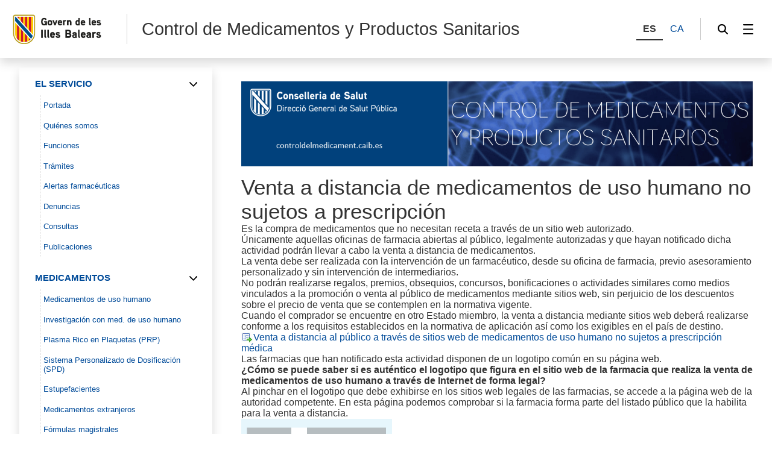

--- FILE ---
content_type: text/html;charset=UTF-8
request_url: https://www.caib.es/sites/productessanitaris/es/venta-distancia-uso-humano/
body_size: 38598
content:
<!DOCTYPE html>




<html xmlns="http://www.w3.org/1999/xhtml" lang="es" xml:lang="es">

<head>
<title>Control de Medicamentos y Productos Sanitarios-Venta a distancia de uso humano</title>

	<meta charset="utf-8" />
	<meta name="viewport" content="width=device-width, initial-scale=1.0" />
	<meta http-equiv="X-UA-Compatible" content="IE=edge" />
	<meta name="Generator" content="CAIB GUSITE v1.6;build 03-09-2025 09:13:39;revision 2d283cdf" />
	
	


	



	
    <!-- Global site tag (gtag.js) - Google Analytics -->
    
    <script async="async" src="https://www.googletagmanager.com/gtag/js?id=G-BLBPCLT8J4"></script>
    <script>

        window.dataLayer = window.dataLayer || [];
        function gtag(){dataLayer.push(arguments);}
        gtag('js', new Date());
        gtag('config', 'G-BLBPCLT8J4');

    </script>
    

	<!--[if IE]><link rel="shortcut icon" href="/sites/ft/tema2024/files/favicon.ico" type="image/x-icon" /><![endif]-->
	<link rel="apple-touch-icon-precomposed" type="image/x-ico" href="/sites/ft/tema2024/files/favicon.png" />
	<link rel="icon" href="/sites/ft/tema2024/files/favicon.png" type="image/x-ico" />


	<link rel="stylesheet" media="screen" href="/sites/ft/tema2024/files/imc-goib-gusite--app.css" />
	<link rel="stylesheet" media="screen" href="/sites/ft/tema2024/files/imc-goib-gusite--app-pag.css" />
	<link rel="stylesheet" media="screen" href="/sites/ft/tema2024/files/imc-goib-gusite--app-ui-cap.css" />
	<link rel="stylesheet" media="screen" href="/sites/ft/tema2024/files/imc-goib-gusite--app-ui-peu.css" />
	<link rel="stylesheet" media="screen" href="/sites/ft/tema2024/files/imc-goib-gusite--app-ui-campanya.css" />
	<link rel="stylesheet" media="screen" href="/sites/ft/tema2024/files/imc-goib-gusite--app-pag-agenda.css" />
	<link rel="stylesheet" media="screen" href="/sites/ft/tema2024/files/imc-goib-gusite--app-pag-element.css" />
	<link rel="stylesheet" media="screen" href="/sites/ft/tema2024/files/imc-goib-gusite--app-pag-formulari.css" />
	<link rel="stylesheet" media="screen" href="/sites/ft/tema2024/files/imc-goib-gusite--app-pag-noticies-ult.css" />
	<link rel="stylesheet" media="screen" href="/sites/ft/tema2024/files/imc-goib-gusite--app-pag-llistat-docs.css" />
	<link rel="stylesheet" media="screen" href="/sites/ft/tema2024/files/imc-goib-gusite--app-ux-bt-desplegable.css" />
	<link rel="stylesheet" media="screen" href="/sites/ft/tema2024/files/imc-goib-gusite--app-ux-missatge.css" />
	<link rel="stylesheet" media="screen" href="/sites/ft/tema2024/files/imc-goib-gusite--app-ux-tooltip.css" />

	<link rel="stylesheet" media="screen" href="/sites/ft/tema2024/files/imc-goib-gusite--app-ux-menu-h.css" />
	<link rel="stylesheet" media="screen" href="/sites/ft/tema2024/files/imc-goib-gusite--app-ux-icones.css" />
	<link rel="stylesheet" media="screen" href="/sites/ft/tema2024/files/imc-goib-gusite--app-ux-tooltip.css" />
	<link rel="stylesheet" media="screen" href="/sites/ft/tema2024/files/imc-goib-gusite--app-ux-calendari.css" />
	<link rel="stylesheet" media="screen" href="/sites/ft/tema2024/files/imc-goib-gusite--app-pag-llistat.css" />
	<link rel="stylesheet" media="screen" href="/sites/ft/tema2024/files/gusiteMaps.css" />

	<!--Se añaden estilos personalizables-->
	
	
	
	<link rel="stylesheet" type="text/css" media="screen" href="/sites/ft/tema2024/css/estils-tema.css" />

	<script src="/sites/ft/tema2024/files/jquery-3.6.3.min.js" type="text/javascript"></script>

	<script src="/sites/ft/tema2024/files/imc-goib-gusite--app.js" type="text/javascript"></script>
	<script src="/sites/ft/tema2024/files/imc-goib-gusite--app-ui-cap.js" type="text/javascript"></script>
	<script src="/sites/ft/tema2024/files/imc-goib-gusite--app-ui-peu.js" type="text/javascript"></script>
	<script src="/sites/ft/tema2024/files/imc-goib-gusite--app-ux-bt-desplegable.js" type="text/javascript"></script>
	<script src="/sites/ft/tema2024/files/imc-goib-gusite--app-ux-form.js" type="text/javascript"></script>
	<script src="/sites/ft/tema2024/files/imc-goib-gusite--app-ux-missatge.js" type="text/javascript"></script>
	<script src="/sites/ft/tema2024/files/imc-goib-gusite--app-ui-campanya.js" type="text/javascript"></script>
	<script src="/sites/ft/tema2024/files/jquery.fittext.js" type="text/javascript"></script>
	<script src="/sites/ft/tema2024/files/imc-goib-gusite--literals-es.js" type="text/javascript"></script>
	<script src="/sites/ft/tema2024/files/globales.js" type="text/javascript"></script>
	<script src="/sites/ft/tema2024/files/general.js" type="text/javascript"></script>

	  

</head>

<body>

	<div id="imc--contenidor" class="imc--contenidor" data-molla-pa="s" data-aside="n" data-campanya="n" data-menu="vertical">
		<div class="imc--co">
			<!-- cap -->
			
    


        <header id="imc--cap" class="imc--cap">
            <!-- logos -->

            <a href="https://www.caib.es/webgoib/ca/inici" class="imc--goib-logo"><span>Govern de les Illes Balears</span></a>
            <div class="imc--app-logo">
					<span>Control de Medicamentos y Productos Sanitarios</span>
            </div>
            <!-- idiomes -->
            <div class="imc--idioma">
                <div class="imc--llista">
                    <button type="submit" data-idioma="es" aria-label="ES">
                        <span>ES</span>
                    </button>
                    
                        <button type="submit" data-idioma="ca" onclick="window.location.href = &#39;/sites/productessanitaris/ca/venta-distancia-uso-humano/&#39;">
                            <span>CA</span>
                        </button>

                    
                    
                        

                    
                </div>

            </div>
            <!-- cercador -->

            <div class="imc--cercador">

                <button type="button" class="imc--img imc--cercador" data-accio="cerca-obri">
                    <span>Buscador</span>
                </button>

                <div class="imc--ce-form" aria-hidden="true">
                    <form name="cercadorForm" method="post" action="/sites/productessanitaris/buscar/">

                        <input type="hidden" name="idsite" value="353" /> <input type="hidden" name="lang" value="es" />

                        <div class="imc--fo-elms">
                            <input type="text" name="cerca" placeholder="Buscar" />
                            <input type="submit" class="imc--ico imc--cerca" value="Buscar" />
                        </div>
                    </form>
                </div>

            </div>

            
    
    
        
    <script>
        /*<![CDATA[*/

        var uri = 133413;
        console.log(uri)


        /*]]>*/
    </script>
    <div class="imc--m-lateral">

        <button type="button" class="imc--img imc--menu" data-accio="menu-obri" role="menuitem">
            <span>Menú</span>
        </button>

        <nav class="imc--me-menu" aria-label="Menú lateral" aria-hidden="true" data-desplega="vertical" data-estatic="n">

            <div class="imc--m-logo"></div>


            <div class="imc--m-idioma">
                <button type="submit" data-idioma="es">
                    <span>ES</span>
                </button>
                

                    <button type="button" data-idioma="ca" onclick="window.location.href = &#39;/sites/productessanitaris/ca/venta-distancia-uso-humano/&#39;">
                        <span>CA</span>
                    </button>

                
                

                    

                
            </div>


            <!--  elementos del menu -->
            <div class="imc--m-principal">
                <ul class="" role="menubar">

                    <!-- Cosas a tener en cuenta:
                        Tipomenu indica si lleva iconos o no. Valor 1 indica 'sin iconos', valor 2 con imagenes.
                    -->
                    <!-- inicio menu -->
                    
                        
                            
                            <li>
                                <button type="button" role="menuitem" data-accio="submenu-obri">
                                    <span>EL SERVICIO</span>
                                </button>
                                <div class="imc--me-submenu" aria-hidden="false">
                                    <ul>
                                        <!-- recorremos primer nivel -->
                                        
                                            <!-- segundo nivel -->
                                            

    <li>
        <a role="menuitem" href="/sites/productessanitaris/es/inicio-11079/">

            <span>Portada</span>
        </a>
    </li>

    



                                        
                                        
                                            <!-- segundo nivel -->
                                            

    <li>
        <a role="menuitem" href="/sites/productessanitaris/es/quienes-somos-servicio/">

            <span>Quiénes somos</span>
        </a>
    </li>

    



                                        
                                        
                                            <!-- segundo nivel -->
                                            

    <li>
        <a role="menuitem" href="/sites/productessanitaris/es/funciones-servicio/">

            <span>Funciones</span>
        </a>
    </li>

    



                                        
                                        
                                            <!-- segundo nivel -->
                                            

    <li>
        <a role="menuitem" href="/sites/productessanitaris/es/tramites-farmacia/">

            <span>Trámites</span>
        </a>
    </li>

    



                                        
                                        
                                            <!-- segundo nivel -->
                                            

    <li>
        <a role="menuitem" href="/sites/productessanitaris/es/alertas-farmaceuticas/">

            <span>Alertas farmacéuticas</span>
        </a>
    </li>

    



                                        
                                        
                                            <!-- segundo nivel -->
                                            

    <li>
        <a role="menuitem" href="/sites/productessanitaris/es/denuncias_farmacia/">

            <span>Denuncias</span>
        </a>
    </li>

    



                                        
                                        
                                            <!-- segundo nivel -->
                                            

    <li>
        <a role="menuitem" href="/sites/productessanitaris/es/consultas-farmacia/">

            <span>Consultas</span>
        </a>
    </li>

    



                                        
                                        
                                            <!-- segundo nivel -->
                                            

    <li>
        <a role="menuitem" href="/sites/productessanitaris/es/servicio-publicaciones/">

            <span>Publicaciones</span>
        </a>
    </li>

    



                                        
                                    </ul>
                                </div>
                            </li>
                        


                    
                    
                        
                            
                            <li>
                                <button type="button" role="menuitem" data-accio="submenu-obri">
                                    <span>MEDICAMENTOS</span>
                                </button>
                                <div class="imc--me-submenu" aria-hidden="false">
                                    <ul>
                                        <!-- recorremos primer nivel -->
                                        
                                            <!-- segundo nivel -->
                                            

    <li>
        <a role="menuitem" href="/sites/productessanitaris/es/medicamentos-uso-humano/">

            <span>Medicamentos de uso humano</span>
        </a>
    </li>

    



                                        
                                        
                                            <!-- segundo nivel -->
                                            

    <li>
        <a role="menuitem" href="/sites/productessanitaris/es/investigacion_medicamentos_uso_humano/">

            <span>Investigación con med. de uso humano</span>
        </a>
    </li>

    



                                        
                                        
                                            <!-- segundo nivel -->
                                            

    <li>
        <a role="menuitem" href="/sites/productessanitaris/es/plasma_rico_en_plaquetas_prp/">

            <span>Plasma Rico en Plaquetas (PRP)</span>
        </a>
    </li>

    



                                        
                                        
                                            <!-- segundo nivel -->
                                            

    <li>
        <a role="menuitem" href="/sites/productessanitaris/es/sistema_personalizado_de_dosificacion_spd/">

            <span>Sistema Personalizado de Dosificación (SPD)</span>
        </a>
    </li>

    



                                        
                                        
                                            <!-- segundo nivel -->
                                            

    <li>
        <a role="menuitem" href="/sites/productessanitaris/es/estupefacientes/">

            <span>Estupefacientes</span>
        </a>
    </li>

    



                                        
                                        
                                            <!-- segundo nivel -->
                                            

    <li>
        <a role="menuitem" href="/sites/productessanitaris/es/medicamentos_extranjeros/">

            <span>Medicamentos extranjeros</span>
        </a>
    </li>

    



                                        
                                        
                                            <!-- segundo nivel -->
                                            

    <li>
        <a role="menuitem" href="/sites/productessanitaris/es/formulas-magistrales/">

            <span>Fórmulas magistrales</span>
        </a>
    </li>

    



                                        
                                        
                                            <!-- segundo nivel -->
                                            

    <li>
        <a role="menuitem" href="/sites/productessanitaris/es/toxina_botulinica/">

            <span>Toxina Botulínica</span>
        </a>
    </li>

    



                                        
                                        
                                            <!-- segundo nivel -->
                                            

    <li>
        <a role="menuitem" href="/sites/productessanitaris/es/medicamentos-uso-veterinario/">

            <span>Medicamentos de uso veterinario</span>
        </a>
    </li>

    



                                        
                                        
                                            <!-- segundo nivel -->
                                            

    <li>
        <a role="menuitem" href="/sites/productessanitaris/es/medicamentos-ilegales/">

            <span>Medicamentos ilegales</span>
        </a>
    </li>

    



                                        
                                        
                                            <!-- segundo nivel -->
                                            

    <li>
        <a role="menuitem" href="/sites/productessanitaris/es/venta-distancia-uso-humano/" class="activo">

            <span>Venta a distancia de uso humano</span>
        </a>
    </li>

    



                                        
                                        
                                            <!-- segundo nivel -->
                                            

    <li>
        <a role="menuitem" href="/sites/productessanitaris/es/venda-distancia-uso-veterinario/">

            <span>Venta a distancia de uso veterinario</span>
        </a>
    </li>

    



                                        
                                        
                                            <!-- segundo nivel -->
                                            

    <li>
        <a role="menuitem" href="/sites/productessanitaris/es/venta-directa-medicamentos/">

            <span>Venta directa desde oficinas de farmacia</span>
        </a>
    </li>

    



                                        
                                        
                                            <!-- segundo nivel -->
                                            

    <li>
        <a role="menuitem" href="/sites/productessanitaris/es/problemas_de_suministro/">

            <span>Problemas de suministro</span>
        </a>
    </li>

    



                                        
                                        
                                            <!-- segundo nivel -->
                                            

    <li>
        <a role="menuitem" href="/sites/productessanitaris/es/educacion-sanitaria/">

            <span>Educación sanitaria</span>
        </a>
    </li>

    



                                        
                                        
                                            <!-- segundo nivel -->
                                            

    <li>
        <a role="menuitem" href="/sites/productessanitaris/es/normativa-medicamentos/">

            <span>Normativa</span>
        </a>
    </li>

    



                                        
                                    </ul>
                                </div>
                            </li>
                        


                    
                    
                        
                            
                            <li>
                                <button type="button" role="menuitem" data-accio="submenu-obri">
                                    <span>FARMACOVIGILANCIA</span>
                                </button>
                                <div class="imc--me-submenu" aria-hidden="false">
                                    <ul>
                                        <!-- recorremos primer nivel -->
                                        
                                            <!-- segundo nivel -->
                                            

    <li>
        <a role="menuitem" href="/sites/productessanitaris/es/farmacovigilancia_islas_baleares/">

            <span>Centro de farmacovigilancia</span>
        </a>
    </li>

    



                                        
                                        
                                            <!-- segundo nivel -->
                                            

    <li>
        <a role="menuitem" href="/sites/productessanitaris/es/farmacovigilancia_vacuna_covid-19/">

            <span>Farmacovigilancia vacuna COVID-19</span>
        </a>
    </li>

    



                                        
                                        
                                            <!-- segundo nivel -->
                                            

    <li>
        <a role="menuitem" href="/sites/productessanitaris/es/fv-med-human/">

            <span>Medicamentos de uso humano</span>
        </a>
    </li>

    



                                        
                                        
                                            <!-- segundo nivel -->
                                            

    <li>
        <a role="menuitem" href="/sites/productessanitaris/es/fv-med-veterinari/">

            <span>Medicamentos de us veterinario</span>
        </a>
    </li>

    



                                        
                                        
                                            <!-- segundo nivel -->
                                            

    <li>
        <a role="menuitem" href="/sites/productessanitaris/es/fv-vigilancia-ps/">

            <span>Productos sanitarios</span>
        </a>
    </li>

    



                                        
                                        
                                            <!-- segundo nivel -->
                                            

    <li>
        <a role="menuitem" href="/sites/productessanitaris/es/fv-cosmetovigilancia/">

            <span>Cosmetovigilancia</span>
        </a>
    </li>

    



                                        
                                    </ul>
                                </div>
                            </li>
                        


                    
                    
                        
                            
                            <li>
                                <button type="button" role="menuitem" data-accio="submenu-obri">
                                    <span>PRODUCTOS SANITARIOS</span>
                                </button>
                                <div class="imc--me-submenu" aria-hidden="true">
                                    <ul>
                                        <!-- recorremos primer nivel -->
                                        
                                            <!-- segundo nivel -->
                                            

    <li>
        <a role="menuitem" href="/sites/productessanitaris/es/informacion-productos-sanitarios/">

            <span>Información productos sanitarios</span>
        </a>
    </li>

    



                                        
                                        
                                            <!-- segundo nivel -->
                                            

    <li>
        <a role="menuitem" href="/sites/productessanitaris/es/ps-actividades/">

            <span>Actividades</span>
        </a>
    </li>

    



                                        
                                        
                                            <!-- segundo nivel -->
                                            

    <li>
        <a role="menuitem" href="/sites/productessanitaris/es/tipos-de-productos-sanitarios/">

            <span>Tipos de productos sanitarios</span>
        </a>
    </li>

    



                                        
                                        
                                            <!-- segundo nivel -->
                                            

    <li>
        <a role="menuitem" href="/sites/productessanitaris/es/ps-registre/">

            <span>Registros</span>
        </a>
    </li>

    



                                        
                                        
                                            <!-- segundo nivel -->
                                            

    <li>
        <a role="menuitem" href="/sites/productessanitaris/es/menvime/">

            <span>MENVIME</span>
        </a>
    </li>

    



                                        
                                        
                                            <!-- segundo nivel -->
                                            

    <li>
        <a role="menuitem" href="/sites/productessanitaris/es/ps-investigacio/">

            <span>Investigaciones clínicas con productos sanitarios</span>
        </a>
    </li>

    



                                        
                                        
                                            <!-- segundo nivel -->
                                            

    <li>
        <a role="menuitem" href="/sites/productessanitaris/es/ps-vigilancia/">

            <span>Vigilancia de productos sanitarios</span>
        </a>
    </li>

    



                                        
                                        
                                            <!-- segundo nivel -->
                                            

    <li>
        <a role="menuitem" href="/sites/productessanitaris/es/ps-etiquetado/">

            <span>Etiquetado, tarjetas y publicidad</span>
        </a>
    </li>

    



                                        
                                        
                                            <!-- segundo nivel -->
                                            

    <li>
        <a role="menuitem" href="/sites/productessanitaris/es/ps-normativa/">

            <span>Normativa sobre productos sanitarios</span>
        </a>
    </li>

    



                                        
                                    </ul>
                                </div>
                            </li>
                        


                    
                    
                        
                            
                            <li>
                                <button type="button" role="menuitem" data-accio="submenu-obri">
                                    <span>COSMÉTICOS</span>
                                </button>
                                <div class="imc--me-submenu" aria-hidden="false">
                                    <ul>
                                        <!-- recorremos primer nivel -->
                                        
                                            <!-- segundo nivel -->
                                            

    <li>
        <a role="menuitem" href="/sites/productessanitaris/es/informacion_sobre_cosmeticos/">

            <span>Información sobre cosméticos</span>
        </a>
    </li>

    



                                        
                                        
                                            <!-- segundo nivel -->
                                            

    <li>
        <a role="menuitem" href="/sites/productessanitaris/es/cosmetovigilancia/">

            <span>Cosmetovigilancia </span>
        </a>
    </li>

    



                                        
                                        
                                            <!-- segundo nivel -->
                                            

    <li>
        <a role="menuitem" href="/sites/productessanitaris/es/normativa-cosmeticos/">

            <span>Normativa sobre cosméticos</span>
        </a>
    </li>

    



                                        
                                        
                                            <!-- segundo nivel -->
                                            

    <li>
        <a role="menuitem" href="/sites/productessanitaris/es/tatuajes_de_henna_negra/">

            <span>Tatuajes de henna negra</span>
        </a>
    </li>

    



                                        
                                    </ul>
                                </div>
                            </li>
                        


                    
                    <!-- fin menu-->

                </ul>

            </div>
            <ul class="imc--m-secundari" role="menubar">
              
          <li>
                    <a href="https://www.caib.es/sites/declaracioaccessibilitat/es/" title="Accesibilidad"><span>Accesibilidad</span></a>
                </li>

                
            </ul>

            <button type="button" class="imc--img imc--tanca" data-accio="menu-tanca">

            </button>
            <button type="button" class="imc--img imc--enrere" data-accio="menu-enrere">
                <span>Volver</span>
            </button>

        </nav>

    </div>

    
    
    
    
    
    
    



            <!-- menú lateral (Clasica/Horizontal) -->



        </header>
    
    <!-- fin nueva -->
    <!-- /* tipocabecera 2: personalizada */-->
    




			<!-- continguts -->

			<div id="imc--continguts" class="imc--continguts">


				<!-- Molla de pa -->

				
				<div class="imc--no-molla"></div>

				
				<!-- títol de la pàgina -->

				<header id="header">
					
				</header>


				<!-- contingut principal -->

				<main class="imc--pag">

					
        <div class="imc--contenido-html">
            <div>
                
                <div><!--contenedor cabecera-->
<div style="width: 100%; height: auto; position: relative; margin: none;" align="left"><!--cabecera-->
<div style="width: auto; height: auto; position: relative; display: inline-block; vertical-align: top; overflow: hidden;">
<div style="width: 100%; height: auto; position: relative; display: inline;"><a href="/sites/productessanitaris/es/inici-11079/"><img src="archivopub.do?ctrl=MCRST353ZI471192&amp;id=471192" style="display: block; margin: 15px auto 15px auto;" caption="false" width="100%" /></a></div>
<!--Fin cabecera--></div>
<!--Fin contenedor cabecera--></div>
<h1 style="font-weight: normal; text-align: left;">Venta a distancia de medicamentos de uso humano no sujetos a prescripci&oacute;n</h1>
<p></p>
<p>Es la compra de medicamentos que no necesitan receta a trav&eacute;s de un sitio web autorizado.</p>
<p>&Uacute;nicamente aquellas oficinas de farmacia abiertas al p&uacute;blico, legalmente autorizadas y que hayan notificado dicha actividad podr&aacute;n llevar a cabo la venta a distancia de medicamentos.</p>
<p>La venta debe ser realizada con la intervenci&oacute;n de un farmac&eacute;utico, desde su oficina de farmacia, previo asesoramiento personalizado y sin intervenci&oacute;n de intermediarios.</p>
<p>No podr&aacute;n realizarse regalos, premios, obsequios, concursos, bonificaciones o actividades similares como medios vinculados a la promoci&oacute;n o venta al p&uacute;blico de medicamentos mediante sitios web, sin perjuicio de los descuentos sobre el precio de venta que se contemplen en la normativa vigente.</p>
<p>Cuando el comprador se encuentre en otro Estado miembro, la venta a distancia mediante sitios web deber&aacute; realizarse conforme a los requisitos establecidos en la normativa de aplicaci&oacute;n as&iacute; como los exigibles en el pa&iacute;s de destino.</p>
<p><span style="color: #000000;"><img alt="go.gif" src="archivopub.do?ctrl=MCRST353ZI194018&amp;id=194018" style="float: left;" caption="false" width="20" height="18" /><a href="https://distafarma.aemps.es/farmacom/faces/templates/estaticas/legislacion.xhtml" target="_blank" rel="noopener noreferrer">Venta a distancia al p&uacute;blico a trav&eacute;s de sitios web de medicamentos de uso humano no sujetos a prescripci&oacute;n m&eacute;dica</a></span></p>
<p>Las farmacias que han notificado esta actividad disponen de un logotipo com&uacute;n en su p&aacute;gina web.</p>
<p><strong>&iquest;C&oacute;mo se puede saber si es aut&eacute;ntico el logotipo que figura en el sitio web de la farmacia que realiza la venta de medicamentos de uso humano a trav&eacute;s de Internet de forma legal?</strong></p>
<p>Al pinchar en el logotipo que debe exhibirse en los sitios web legales de las farmacias, se accede a la p&aacute;gina web de la autoridad competente. En esta p&aacute;gina podemos comprobar si la farmacia forma parte del listado p&uacute;blico que la habilita para la venta a distancia.</p>
<p><span style="color: #ff0000;"><a href="https://distafarma.aemps.es/farmacom/faces/inicio.xhtml" target="_blank" rel="noopener noreferrer"><img src="archivopub.do?ctrl=MCRST353ZI351151&amp;id=351151" alt="" width="250" height="168" /></a></span></p>
<p><a href="archivopub.do?ctrl=MCRST353ZI351156&amp;id=351156"><span style="color: #ff0000;"><img src="archivopub.do?ctrl=MCRST353ZI351158&amp;id=351158" alt="" width="250" height="177" /></span></a></p></div>
            </div>
        </div>
    

				</main>

				<aside id="imc--complementari" class="imc--complementari">
					
				</aside>

			</div>

			<!-- peu -->
			
    <footer class="imc--peu" id="imc--peu">


        <!-- seccions -->

        <div class="imc--seccions">
            <ul>
                <li>
                    <a href="https://www.caib.es/eboibfront/" class="imc--p-boib"><span>BOIB</span></a>
                </li>
                <li>
                    <a href="https://www.caib.es/sites/transparencia/" class="imc--p-transparencia"><span>Transparencia</span></a>
                </li>
                <li>
                    <a href="https://www.caib.es/seucaib/" class="imc--p-seu">
                        <span>Sede Electrónica</span></a>
                </li>
                <li>
                    <a href="https://www.caib.es/sites/atenciociutadania/" class="imc--p-atencio">
                        <span>Atención a la ciudadanía</span></a>
                </li>
                <li>
                    <a href="https://www.caib.es/sites/contractaciopublica/" class="imc--p-contractacio">
                        <span>Contratación pública</span></a>
                </li>
               
				 <li>
                    <a href="https://www.caib.es/sites/protecciodedadespersonals/" class="imc--p-proteccio">
                        <span>Protección de datos</span></a>
                </li>
            </ul>
            <button type="button" class="imc--img imc--anterior" data-accio="seccions-anterior"><span></span>
            </button>
            <button type="button" class="imc--img imc--seguent" data-accio="seccions-seguent">
                <span></span></button>
        </div>


        <!-- dades -->

        <div class="imc--peu-dades">
            <div class="imc--enllasos">
                <ul>
                           
                    <li><a href="https://www.caib.es/webgoib/inici">Inicio</a></li>
                    <li><a href="https://www.caib.es/webgoib/ca/que-necessites">¿Qué necesitas?</a></li>
                    <li><a href="https://www.caib.es/webgoib/ca/temes">Temas</a></li>
                    <li><a href="https://www.caib.es/govern/administracio.do">Gobierno</a></li>
                    
                    
                    
                </ul>
            </div>
            <div class="imc--enllasos">
                <ul>
                    
                        
                    
                </ul>
            </div>


            <div class="imc--info">
                
                    <p>
						<!--  th:utext="${direccion}" th:remove="tag">Dirección y Dominio</div>-->
						<div>Servicio de Control de Medicamentos y Productos Sanitarios</div>
						<div>Carrer Calçat 2-A (2ª planta)</div>
						<div>
							<span>Teléfono 971177383</span>
							<span> - </span>
							<span>Fax 971176394</span>
						</div>					
						
                    </p>
                
            </div>

        </div>


        <!-- xarxes -->

        <div class="imc--peu-xarxes">
            <p>Xarxes socials:</p>
            <ul>
                <li>
                    <a href="https://www.facebook.com/GovernIllesBalears/" class="imc--img imc--facebook">
                        <span>Facebook</span>
                    </a>
                </li>
                <li>
                    <a href="https://twitter.com/goib" class="imc--img imc--twitter">
                        <span>Twitter</span>
                    </a>
                </li>
                <li>
                    <a href="https://www.instagram.com/goib/" class="imc--img imc--instagram">
                        <span>Instagram</span>
                    </a>
                </li>
                <li>
                    <a href="https://www.youtube.com/user/CanalIllesBalears" class="imc--img imc--youtube">
                        <span>YouTube</span>
                    </a>
                </li>
            </ul>
        </div>


        <!-- enllaços -->

        <div class="imc--peu-enllasos">
            <strong>© Govern Illes Balears</strong>
            <ul>
            	<li>
                    <a href="https://www.caib.es/webgoib/contacte/" target="_blank">
                        <span>Contacto</span>
                    </a>
                </li>
                
                
                <li><a href="https://www.caib.es/webgoib/av%C3%ADs-legal"><span>Aviso legal</span></a>
                	                </li>
                <li><a href="/sites/productessanitaris/es/mapa/"><span>Mapa web</span>
                    </a>
                </li>
                <li><a href="https://www.caib.es/sites/declaracioaccessibilitat/es/" title="Accesibilidad"><span>Accesibilidad</span>
                 </a>                
                </li>
            </ul>
        </div>
    </footer>



		</div>
	</div>
    <script>
        /*<![CDATA[*/
        var pathName = window.location.pathname;
		var pathNameLang = window.location.pathname + 'es';
		pathNameLang += '/'
        var molla = $(".imc--molla-pa");
		var campanya = $(".imc--campanya");
        var uri = '/sites/productessanitaris/es/';

        if (uri === pathName || uri === pathNameLang) {
            molla.attr('style', 'visibility:hidden');
        }

        /*]]>*/
    </script>
	<script>
		/*<![CDATA[*/
		$(function(){


			imc_body
					.appHeader();

		});

		$.fn.appHeader = function(options) {
			var settings = $.extend({
				contenidor : false
			}, options);
			this.each(function() {
				var element = $(this)
						,inicia = function(e) {
					var capcalera = element.find("#header"),
						text = capcalera.text().trim();
					console.log(capcalera.text().trim());
					if(text == "") {
						capcalera.remove();
					}
				}
				inicia();
			});

			return this;
		}
		/*]]>*/
	</script>

<!-- botó desplegable -->
<script src="/sites/resources/js/imc-menu-desplegable.js" type="text/javascript"></script>
<link rel="stylesheet" type="text/css" media="screen" href="/sites/resources/css/imc-boto-desplegable.css" />
	
<!-- botó especial -->
<link rel="stylesheet" type="text/css" media="screen" href="/sites/resources/css/imc-boto-especial.css" />
	
<style>
a.imc-bt-especial {
	display: inline-flex;
	flex-direction: column;
	width: 20em;
	padding: 0 0 0 3em;
}

</style>



</body>
</html>




--- FILE ---
content_type: text/css
request_url: https://www.caib.es/sites/ft/tema2024/files/imc-goib-gusite--app.css
body_size: 11139
content:
/* Document CSS */


/* formateig */

body, form, table, caption, tr, th, td, ul, ol, li, dl, dt, dd, img, p, header, h1, h2, h3, h4, h5, h6, object, iframe, legend, fieldset { font-size: 1em; list-style: none; margin: 0; padding: 0; outline: none; border: none; }
article,aside,details,figcaption,figure,footer,header,hgroup,menu,nav,section { display: block; }

*, *::before, *::after { -webkit-box-sizing: border-box;  -moz-box-sizing: border-box; box-sizing: border-box; }

button::-moz-focus-inner { padding: 0; border: 0; }


/* variables */

:root {
    --font: 'Noto Sans';
    --font-principal: var(--font), sans-serif;
    --font-color-primari: #333;

 /*   --color-primari: rgb(203, 2, 62);
     --color-secundari: #3b8e5d;
    --color-terciari: #3b8e5d;
 */
 	--color-primari: #004B99;
    --color-secundari: #3b8e5d;
    --color-terciari: #3b8e5d;

    --fons-color-primari: #fff;

}


/* generic */

@font-face {
    font-family: 'Noto Sans', sans-serif;
    src: url("NotoSans-Regular.ttf");
    font-weight: normal;
    font-style: normal;
  }

body {font: normal 110% var(--font-principal); color: var(--font-color-primari); background-color: var(--fons-color-primari); }

p {  }


/* títols */

header {}

h1 { font-size: 2.2em; }
h2 { margin-bottom: .5em;  font-size: 1.8em; font-weight: normal; }
h3 { margin-bottom: .5em; font-size: 1.4em; }
h4 { margin-bottom: .5em; font-size: 1.2em; font-weight: bold; text-transform: uppercase; }
h5 { margin-bottom: .5em; font-size: 1em; font-weight: bold; text-transform: uppercase; }
h6 { margin-bottom: .5em; font-size: 1em; font-weight: bold; }




header p { line-height: 1em; }


/* enllaç */

a { color: var(--color-primari); text-decoration: none; transition: color .2s ease-out; }

a:focus,
a:hover { color: #000; }

a.imc--ico::before { content: ""; display: inline-block; vertical-align: middle; position: relative; top: 0; width: 1.2em; height: 1.3em; margin-right: .5em; background: transparent url() no-repeat 50% 50% / 90% auto; }

a.imc--doc-pdf::before { background-image: url(ico_doc_PDF.svg); }
a.imc--finestra-nova::before { background-image: url(ico_nova_finestra.svg); }

a.imc--bt { display: inline-block; vertical-align: middle; min-height: 2.3em; text-align: left; padding: .3rem .7rem .4rem .7rem; background-color: #3a6999; border: none; cursor: pointer; will-change: background-color, transform; }

a.imc--bt {
    transition: background-color .2s ease-out;
}

a.imc--bt span,
a.imc--bt strong { display: inline-block; vertical-align: middle; color: #fff; line-height: 1.6em; }

a.imc--bt:focus,
a.imc--bt:hover { background-color: #000; }

a.imc--img { display: inline-flex; justify-content: center; align-items: center; }


/* botons */

button { display: inline-block; vertical-align: middle; min-height: 2.3em; font: normal 1em var(--font-principal); text-align: left; padding: .3rem .7rem .3rem .7rem; background-color: var(--color-primari); border: none; cursor: pointer; will-change: background-color, transform; transition: background-color .2s ease-out; color: var(--fons-color-primari); }

button span,
button strong { display: inline-block; vertical-align: middle; color: #fff; line-height: 1.6em; }

button:focus,
button:hover { background-color: #000; }


button.imc--img { display: inline-flex; justify-content: center; align-items: center; }


button.imc--bt-secundari { background-color: #108e15; }

button.imc--bt-secundari:focus,
button.imc--bt-secundari:hover { background-color: #0e5b11; }


button.imc--bt-terciari { background-color: #fff; }
button.imc--bt-terciari span { color: var(--color-primari); }

button.imc--bt-terciari:focus span,
button.imc--bt-terciari:hover span { color: #000; }

button[disabled],
button[disabled]:focus,
button[disabled]:hover { background-color: #ccc !important; transition: background-color .2s ease-out, transform .2s ease-out; cursor: default; }



/* selectors */

select { display: inline-block; vertical-align: middle; font: normal 1em var(--font-principal); height: 2.3em; padding: 0 .7rem 0 .2rem; background-color: #fff; border: 2px solid #ccc; transition: border-color .2s ease-out; }

select {
    -webkit-appearance: none;
    -moz-appearance: none;
    appearance: none;
    padding-right: 2em;
    background: #fff url(ico_selector_008c89.svg) no-repeat right .5em center / 1em auto;
}

select:hover { border-color: var(--color-primari); }
select:focus { background-color: #ffffdd; border-color: var(--color-primari); }

select[disabled] { background-color: #f2f2f2; }

select[disabled]:hover,
select[disabled]:focus { background-color: #f2f2f2; border-color: #ccc; }

select[multiple] { height: inherit; padding-right: 0; background: none; }

select.imc--f-error { border-color: #c00; }

div[data-tipus="multiple"] select[multiple] { display: none; }



/* input */

input { display: inline-block; vertical-align: middle; font: normal 1em var(--font-principal); height: 2.3em; padding: .3rem .7rem .4rem .4rem; background-color: #fff; border: 2px solid #ccc; }

input {
    transition: background-color .2s ease-out, border-color .2s ease-out;
}

input:hover { position: relative; z-index: 2; border-color: var(--color-primari); }
input:focus { position: relative; z-index: 2; background-color: #ffffdd; border-color: #000; }

input:focus { box-shadow: 0px 0px 4px 4px rgba(0, 140, 137, .3); }

span.imc--input { display: inline-block; vertical-align: middle; font: normal 1em var(--font-principal); min-height: 2.3em; padding: .3rem .7rem .4rem .4rem; background-color: #fff; border: 2px solid #ccc; }

span.imc--input.imc--lectura { background-color: #eaeaea; }

input[disabled] { color: #999; background-color: #f2f2f2; }

input[disabled]:hover,
input[disabled]:focus { background-color: #f2f2f2; border: 2px solid #ccc; }

input[readonly] { background-color: #f2f2f2; box-shadow: none; }

input.imc--f-error { border-color: #c00; }



/* carregant */

.imc--carregant::before {
    content: "";
    display: inline-block;
    vertical-align: middle;
    width: 1.5em;
    height: 1.5em;
    margin-right: .5em;
    border: .2em solid transparent;
    border-top-color: #3a6999;
    border-bottom-color: #3a6999;
    -moz-border-radius: 50%;
    -webkit-border-radius: 50%;
    -ms-border-radius: 50%;
    -o-border-radius: 50%;
    border-radius: 50%;
}

.imc--carregant::before {
    -moz-animation-name: carregant;
    -moz-animation-duration: 1s;
    -moz-animation-iteration-count: infinite;
    -moz-animation-timing-function: linear;
    -webkit-animation-name: carregant;
    -webkit-animation-duration: 1s;
    -webkit-animation-iteration-count: infinite;
    -webkit-animation-timing-function: linear;
    -o-animation-name: carregant;
    -o-animation-duration: 1s;
    -o-animation-iteration-count: infinite;
    -o-animation-timing-function: linear;
    animation-name: carregant;
    animation-duration: 1s;
    animation-iteration-count: infinite;
    animation-timing-function: linear;
}

@-moz-keyframes carregant {
    0% { -moz-transform: rotate(0deg) }
    100% { -moz-transform: rotate(360deg) }
}
@-webkit-keyframes carregant {
    0% { -webkit-transform: rotate(0deg) }
    100% { -webkit-transform: rotate(360deg) }
}
@-o-keyframes carregant {
    0% { -o-transform: rotate(0deg) }
    100% { -o-transform: rotate(360deg) }
}
@keyframes carregant {
    0% { transform: rotate(0deg) }
    100% { transform: rotate(360deg) }
}

.imc--carregant span { display: inline-block; vertical-align: middle; }



/* contenidor */

.imc-contenidor { width: 100%; }



/* continguts */

.imc-continguts { }



/* taula */

table { width: 100%; empty-cells: show; border-collapse: collapse; }

table caption { font-size: 1.3em; font-weight: bold; text-align: left; margin-bottom: .5em; }

table thead th { text-align: left; padding-bottom: .5em; vertical-align: top; }
table thead th > span,
table thead th > a { display: block; font-size: .9em; font-weight: normal; white-space: nowrap; padding: .5em; }

table thead th { background-color: #f2f2f2; }
table thead th > a:hover,
table thead th > a:focus { color: #000; }

table tbody tr:nth-child(even) { background-color: #f2f2f2; }

table tbody td { padding: 1em .5em; vertical-align: top; }
table tbody td > span { font-size: 1em; }

table th a[data-ordenacio]::before { content: ""; display: inline-block; vertical-align: middle; margin-right: .4em; width: 1em; height: 1em; background: transparent url(ico_ordenacio.svg) no-repeat center center / auto 100%; opacity: .5; }
table th a[data-ordenacio="ascendent"]::before { transform: rotate(180deg); }

table tfoot th,
table tfoot td { text-align: center; padding: .7em .5em; border-top: 1px solid #f2f2f2; }

table tfoot td nav a { display: inline-block; text-transform: uppercase; padding: .3em .5em; margin-left: 1em; }
table tfoot td nav a::before,
table tfoot td nav a::after { content: ""; display: inline-block; vertical-align: middle; position: relative; top: -0.1em; width: .8em; height: 1.2em; margin-right: .3em; }

table tfoot td nav a[data-accio="nav-inici"]::before { width: 1.3em; background: url(ico_nav.svg) no-repeat 0 50% / auto 75%, transparent url(ico_nav.svg) no-repeat .5em 50% / auto 75%; transform: rotate(180deg); }
table tfoot td nav a[data-accio="nav-inici"]::after { display: none; }

table tfoot td nav a[data-accio="nav-anterior"]::before { background: transparent url(ico_nav.svg) no-repeat 50% 50% / auto 75%; transform: rotate(180deg); }
table tfoot td nav a[data-accio="nav-anterior"]::after { display: none; }

table tfoot td nav a[data-accio="nav-seguent"]::after { margin-right: 0; margin-left: .3em; background: transparent url(ico_nav.svg) no-repeat 50% 50% / auto 75%; }
table tfoot td nav a[data-accio="nav-seguent"]::before { display: none; }

table tfoot td nav a[data-accio="nav-final"]::after { width: 1.3em; margin-right: 0; margin-left: .3em; background: url(ico_nav.svg) no-repeat 0 50% / auto 75%, transparent url(ico_nav.svg) no-repeat .5em 50% / auto 75%; }
table tfoot td nav a[data-accio="nav-final"]::before { display: none; }

table tfoot td nav > input { width: 2.5em; text-align: center; padding-right: 0; padding-left: 0; margin-left: 1em; }
table tfoot td nav > span { margin-right: 1em; }



/* elements hidden */

*[aria-hidden="true"] { visibility: hidden; opacity: 0; }

*[aria-hidden="false"] { visibility: visible; opacity: 1; }




/* text enriquit */

.trumbowyg-box,
.trumbowyg-editor {
    margin-top: 0 !important;
}

.trumbowyg-box { border: 2px solid #ccc !important; }




/* media */

@media only screen and (max-width : 1400px) {

    body { font-size: 100%; }

}

@media only screen and (max-width : 1000px) {

    body { font-size: 90%; }

}

@media only screen and (max-width : 750px) {

    

}

@media only screen and (max-width : 4500px) {

}


--- FILE ---
content_type: text/css
request_url: https://www.caib.es/sites/ft/tema2024/files/imc-goib-gusite--app-pag.css
body_size: 5260
content:
/* Document CSS */



/* continguts */

.imc--continguts { width: 100%; max-width: 1510px; padding: 0 2em 3em 2em; margin: 0 auto; }

.imc--contenidor[data-molla-pa="s"] .imc--continguts { display: grid; gap: 1em 3em; }

.imc--contenidor[data-molla-pa="s"][data-aside="s"] .imc--continguts { grid-template-columns: 1fr 20em; }
.imc--contenidor[data-molla-pa="s"][data-aside="s"] .imc--continguts .imc--molla-pa { grid-area: 1 / 1 / 1 / span 2; }
.imc--contenidor[data-molla-pa="s"][data-aside="s"] .imc--continguts > header { grid-area: 2 / 1 / 2 / span 2; }

.imc--contenidor[data-molla-pa="s"][data-campanya="s"][data-aside="s"] .imc--continguts > .imc--campanya { grid-area: 2 / 1 / 2 / span 2; }
.imc--contenidor[data-molla-pa="s"][data-campanya="s"][data-aside="s"] .imc--continguts > header { grid-area: 3 / 1 / 3 / span 2; }



/* data-menu="vertical" */

.imc--contenidor[data-menu="vertical"] .imc--continguts[data-menu="vertical"] { }

.imc--contenidor[data-menu="vertical"][data-molla-pa="s"][data-aside="s"] .imc--continguts[data-menu="vertical"] { grid-template-columns: 20em 1fr 17em; gap: 1em 2em; }
.imc--contenidor[data-menu="vertical"][data-molla-pa="s"][data-aside="s"] .imc--continguts[data-menu="vertical"] .imc--molla-pa { grid-area: 1 / 2 / 1 / span 2; }
.imc--contenidor[data-menu="vertical"][data-molla-pa="s"][data-aside="s"] .imc--continguts[data-menu="vertical"] > header { grid-area: 2 / 2 / 2 / span 2; }

.imc--contenidor[data-menu="vertical"] .imc--continguts[data-menu="vertical"] .imc--me-menu { grid-area: 1 / 1 / span 6 / 1; }


.imc--contenidor[data-menu="vertical"][data-molla-pa="s"][data-campanya="s"][data-aside="s"] .imc--continguts[data-menu="vertical"] > .imc--campanya { grid-area: 2 / 2 / 2 / span 2; }
.imc--contenidor[data-menu="vertical"][data-molla-pa="s"][data-campanya="s"][data-aside="s"] .imc--continguts[data-menu="vertical"] > header { grid-area: 2 / 2 / 3 / span 2; }

.imc--contenidor[data-menu="vertical"][data-molla-pa="s"][data-campanya="s"][data-aside="s"] .imc--continguts[data-menu="vertical"] .imc--me-menu { grid-area: 1 / 1 / span 5 / 1;  }


/* header */

.imc--continguts header {}
.imc--continguts header h1 { font-weight: normal; margin-bottom:.5em }
.imc--continguts header h1 span { line-height: 1.1em; }
.imc--continguts header p { padding-bottom: 1em; }


/* pagina */

.imc--pag {  }

.imc--pag > p { margin-bottom: 1em; }



/* sense items */

.imc--sense-items { font-size: 1.1em; font-style: italic; }
.imc--sense-items::before { content: ""; display: inline-block; width: 1.2em; height: 1.2em; margin-right: .5em; vertical-align: middle; background: transparent url(ico_sense_items.svg) no-repeat center center / 1.2em auto; }

.imc--sense-items span { display: inline-block; vertical-align: middle; font-size: 1.2em; }



/* cercador -> resultats: navegació */

.imc--pag-nav { font-size: .9em; text-align: center; padding: .7em .5em; border-top: 1px solid #f2f2f2; }

.imc--pag-nav nav a { display: inline-block; text-transform: uppercase; padding: .3em .5em; margin-left: 1em; }
.imc--pag-nav nav a::before,
.imc--pag-nav nav a::after { content: ""; display: inline-block; vertical-align: middle; position: relative; top: -0.1em; width: .8em; height: 1.2em; margin-right: .3em; }

.imc--pag-nav nav a[data-accio="nav-inici"]::before { width: 1.3em; background: url(ico_nav.svg) no-repeat 0 50% / auto 75%, transparent url(ico_nav.svg) no-repeat .5em 50% / auto 75%; transform: rotate(180deg); }
.imc--pag-nav nav a[data-accio="nav-inici"]::after { display: none; }

.imc--pag-nav nav a[data-accio="nav-anterior"] { margin-right: 1em; }
.imc--pag-nav nav a[data-accio="nav-anterior"]::before { background: transparent url(ico_nav.svg) no-repeat 50% 50% / auto 75%; transform: rotate(180deg); }
.imc--pag-nav nav a[data-accio="nav-anterior"]::after { display: none; }

.imc--pag-nav nav a[data-accio="nav-seguent"]::after { margin-right: 0; margin-left: .3em; background: transparent url(ico_nav.svg) no-repeat 50% 50% / auto 75%; }
.imc--pag-nav nav a[data-accio="nav-seguent"]::before { display: none; }

.imc--pag-nav nav a[data-accio="nav-final"]::after { width: 1.3em; margin-right: 0; margin-left: .3em; background: url(ico_nav.svg) no-repeat 0 50% / auto 75%, transparent url(ico_nav.svg) no-repeat .5em 50% / auto 75%; }
.imc--pag-nav nav a[data-accio="nav-final"]::before { display: none; }

.imc--pag-nav nav > input { width: 2.5em; text-align: center; padding-right: 0; padding-left: 0; }
.imc--pag-nav nav > span { margin-right: 1em; }








/* media */

@media only screen and (max-width : 1400px) {

    

}

@media only screen and (max-width : 1200px) {

    
}

@media only screen and (max-width : 900px) {

}

@media only screen and (max-width : 850px) {

    .imc--continguts { padding: 0 1em 3em 1em; }

    .imc--contenidor[data-molla-pa="s"] .imc--continguts { gap: 1em 1.5em; }

}

@media only screen and (max-width : 650px) {

    .imc--pag-nav nav a span { display: block; position: absolute; top: -999em; left: -999em; margin-right: 0; }

}

@media only screen and (max-width : 550px) {

	.imc--pag { padding: .5em 0; }

}


--- FILE ---
content_type: text/css
request_url: https://www.caib.es/sites/ft/tema2024/files/imc-goib-gusite--app-ui-cap.css
body_size: 25920
content:
/* Document CSS */



/* cap */

header.imc--cap { display: flex; align-items: center; position: sticky; z-index: 10; top: 0; height: 6em; padding: .7em 1.2em; background-color: #fff; box-shadow: 0 .5rem 1rem rgba(0, 0, 0, .15) !important; }



/* app nom i logos */

header .imc--goib-logo { width: 12em; height: 3.1em; margin-right: 1.5em; border-right: 1px solid #ccc; padding-left: .1em;}
header .imc--goib-logo::before { content: ""; display: inline-block; width: 11em; height: 3.1em; background: transparent url(logo-goib-h.png) no-repeat left center; background-size: 9.2em;}
header .imc--goib-logo span { position: absolute; top: -999em; left: -999em; }


header .imc--app-logo { flex-grow: 2; display: flex; align-items: center; height: 100%; }
header .imc--app-logo span { font-size: 1.6em; line-height: 1em; }



/* menú visible -> ELIMINAT */

header .imc--menu { flex-grow: 4; }
header .imc--menu ul { display: flex; }



/* idioma */

header .imc--idioma { padding-right: 1em; margin-right: 1em; border-right: 1px solid #ccc; }
header .imc--idioma .imc--llista { display: flex; }

header .imc--idioma button { position: relative; top: 1px; background-color: transparent; border-bottom: 2px solid transparent; }
header .imc--idioma button span { color: var(--color-primari); }

html[lang="ca"] header .imc--idioma .imc--llista button[data-idioma="ca"] { cursor: default; border-color: var(--font-color-primari); pointer-events: none; }
html[lang="ca"] header .imc--idioma .imc--llista button[data-idioma="ca"] span { color: var(--font-color-primari); font-weight: bold; }

html[lang="es"] header .imc--idioma .imc--llista button[data-idioma="es"] { cursor: default; border-color: var(--font-color-primari); pointer-events: none; }
html[lang="es"] header .imc--idioma .imc--llista button[data-idioma="es"] span { color: var(--font-color-primari); font-weight: bold;}

html[lang="en"] header .imc--idioma .imc--llista button[data-idioma="es"] { cursor: default; border-color: var(--font-color-primari); pointer-events: none; }
html[lang="en"] header .imc--idioma .imc--llista button[data-idioma="es"] span { color: var(--font-color-primari); font-weight: bold;}

html[lang="fr"] header .imc--idioma .imc--llista button[data-idioma="es"] { cursor: default; border-color: var(--font-color-primari); pointer-events: none; }
html[lang="fr"] header .imc--idioma .imc--llista button[data-idioma="es"] span { color: var(--font-color-primari); font-weight: bold;}

html[lang="de"] header .imc--idioma .imc--llista button[data-idioma="es"] { cursor: default; border-color: var(--font-color-primari); pointer-events: none; }
html[lang="de"] header .imc--idioma .imc--llista button[data-idioma="es"] span { color: var(--font-color-primari); font-weight: bold;}

header .imc--idioma > button { white-space: nowrap; }



/* cercador */

header .imc--cercador {}

header .imc--cercador > button { background-color: transparent; }
header .imc--cercador > button span { position: absolute; top: -999em; left: -999em; }

header .imc--cercador .imc--ce-form { overflow: hidden; position: fixed; z-index: 10; top: 4.5em; left: 0; width: 100%; height: calc(100% - 4.5em); transition: visibility .2s cubic-bezier(0,.78,.25,1), opacity .2s cubic-bezier(0,.78,.25,1); }
header .imc--cercador .imc--ce-form[aria-hidden="false"] { transition: visibility 0s ease-out, opacity .2s cubic-bezier(0,.78,.25,1); }

header .imc--cercador .imc--ce-form::before { content: ""; position: absolute; top: 0; left: 0; width: 100%; height: 100%; background: #000; opacity: .7; }

header .imc--cercador .imc--ce-form form { position: absolute; top: 0; left: 0; width: 100%; text-align: center; padding: 2em; background-color: #fff; border-top: 1px solid #ccc; transform: translateY(-100%); transition: transform .2s cubic-bezier(0,.78,.25,1); }
header .imc--cercador .imc--ce-form[aria-hidden="false"] form { transform: translateY(0); }

header .imc--cercador .imc--ce-form form div.imc--fo-elms { margin-bottom: 1em; }
header .imc--cercador .imc--ce-form form div.imc--fo-elms input { width: 30em; }

header .imc--cercador .imc--ce-form form div.imc--destacades { display: flex; align-items: center; justify-content: center; gap: 1em; }



/* menú lateral */

header .imc--m-lateral > button { background-color: transparent; }
header .imc--m-lateral > button span { position: absolute; top: -999em; left: -999em; }



/* opcions menú */

header .imc--m-lateral .imc--me-menu { position: fixed; z-index: 11; top: 0; left: 0; width: 100%; height: 100%; transition: visibility .2s cubic-bezier(0,.78,.25,1), opacity .2s cubic-bezier(0,.78,.25,1); }
header .imc--m-lateral .imc--me-menu[aria-hidden="false"] { transition: visibility 0s ease-out, opacity .2s cubic-bezier(0,.78,.25,1); }

header .imc--m-lateral .imc--me-menu::before { content: ""; position: absolute; top: 0; left: 0; width: 100%; height: 100%; background: #000; opacity: .7; }

header .imc--m-lateral .imc--me-menu > .imc--m-principal { position: absolute; top: 0; right: 0; width: 25em; height: 100%; padding: 9em 2em 2em 2em; background-color: var(--color-primari); /*background: var(--color-primari) url(logo-white-goib.png) no-repeat 2em 2em / 3em auto;*/ transform: translateX(100%); transition: transform .2s cubic-bezier(0,.78,.25,1), width .2s cubic-bezier(0,.78,.25,1); }
header .imc--m-lateral .imc--me-menu[aria-hidden="false"] > .imc--m-principal { transform: translateX(0); }

header .imc--m-lateral .imc--me-menu .imc--m-principal ul { height: 100%; overflow: hidden; overflow-y: auto; }

header .imc--m-lateral .imc--me-menu .imc--m-principal ul li { border-bottom: 1px solid rgba(255, 255, 255, .3); }
header .imc--m-lateral .imc--me-menu .imc--m-principal ul a { display: block; width: 100%; color: #fff; padding: .8em .5em; }
header .imc--m-lateral .imc--me-menu .imc--m-principal ul a span { font-size: 1.2em; }

header .imc--m-lateral .imc--me-menu .imc--m-principal ul button { display: block; width: 100%; color: #fff; padding: .8em .5em; background: transparent url(ico_nav_fff.svg) no-repeat right .5em center / 1em auto; }
header .imc--m-lateral .imc--me-menu .imc--m-principal ul button span { font-size: 1.2em; line-height: inherit; }

header .imc--m-lateral .imc--me-menu .imc--m-principal ul a:hover,
header .imc--m-lateral .imc--me-menu .imc--m-principal ul a:focus,
header .imc--m-lateral .imc--me-menu .imc--m-principal ul button:hover,
header .imc--m-lateral .imc--me-menu .imc--m-principal ul button:focus { background-color: rgba(0, 0, 0, .15); }


header .imc--m-lateral .imc--me-menu > ul.imc--m-secundari { position: absolute; z-index: 1; bottom: 2em; right: 0; width: 22.5em; background-color: var(--color-primari); transform: translateX(100%); transition: transform .2s cubic-bezier(0,.78,.25,1), width .2s cubic-bezier(0,.78,.25,1); }
header .imc--m-lateral .imc--me-menu[aria-hidden="false"] > ul.imc--m-secundari { transform: translateX(0); }

header .imc--m-lateral .imc--me-menu ul.imc--m-secundari a { display: block; width: 100%; color: #fff; padding: .2em 0; }


header .imc--m-lateral .imc--me-menu .imc--m-logo { position: absolute; z-index: 10; top: 1.5em; right: 20em; width: 3em; height: 5em; background: var(--color-primari) url(logo-white-goib.png) no-repeat 0 0 / 3em auto; transform: translateY(-6em); transition: transform .2s cubic-bezier(0,.78,.25,1); }
header .imc--m-lateral .imc--me-menu[aria-hidden="false"] .imc--m-logo { transform: translateY(0); }


header .imc--m-lateral .imc--me-menu .imc--m-idioma { display: flex; position: absolute; z-index: 10; top: 1.5em; left: calc(100% - 19em); transform: translateY(-6em); transition: transform .2s cubic-bezier(0,.78,.25,1); }
header .imc--m-lateral .imc--me-menu[aria-hidden="false"] .imc--m-idioma { transform: translateY(0); }

header .imc--m-lateral .imc--me-menu .imc--m-idioma button { background-color: transparent; }
header .imc--m-lateral .imc--me-menu .imc--m-idioma button span { color: #fff; }

html[lang="ca"] header .imc--m-lateral .imc--me-menu .imc--m-idioma button[data-idioma="ca"] { cursor: default; pointer-events: none; }
html[lang="ca"] header .imc--m-lateral .imc--me-menu .imc--m-idioma button[data-idioma="ca"] span { font-weight: bold; }

html[lang="es"] header .imc--m-lateral .imc--me-menu .imc--m-idioma button[data-idioma="es"] { cursor: default; pointer-events: none; }
html[lang="es"] header .imc--m-lateral .imc--me-menu .imc--m-idioma button[data-idioma="es"] span { font-weight: bold; }

html[lang="en"] header .imc--m-lateral .imc--me-menu .imc--m-idioma button[data-idioma="ca"] { cursor: default; pointer-events: none; }
html[lang="en"] header .imc--m-lateral .imc--me-menu .imc--m-idioma button[data-idioma="ca"] span { font-weight: bold; }

html[lang="fr"] header .imc--m-lateral .imc--me-menu .imc--m-idioma button[data-idioma="es"] { cursor: default; pointer-events: none; }
html[lang="fr"] header .imc--m-lateral .imc--me-menu .imc--m-idioma button[data-idioma="es"] span { font-weight: bold; }

html[lang="de"] header .imc--m-lateral .imc--me-menu .imc--m-idioma button[data-idioma="es"] { cursor: default; pointer-events: none; }
html[lang="de"] header .imc--m-lateral .imc--me-menu .imc--m-idioma button[data-idioma="es"] span { font-weight: bold; }



header .imc--m-lateral .imc--me-menu > button[data-accio="menu-tanca"] { position: absolute; top: 1.1em; right: 1.3em; transform: translateY(-5em); transition: transform .2s cubic-bezier(0,.78,.25,1); }
header .imc--m-lateral .imc--me-menu[aria-hidden="false"] > button[data-accio="menu-tanca"] { transform: translateY(0); }


header .imc--m-lateral .imc--me-menu > button[data-accio="menu-enrere"] { position: absolute; top: 4em; right: 1.3em; transform: translateY(-8em); transition: transform .2s cubic-bezier(0,.78,.25,1); }
header .imc--m-lateral .imc--me-menu[aria-hidden="false"][data-nivell] > button[data-accio="menu-enrere"] { transform: translateY(0); }


header .imc--m-lateral .imc--me-menu .imc--me-submenu { position: absolute; z-index: 2; top: 0; right: 0; width: 25em; height: 100%; padding: 9em 2em 2em 2em; background-color: var(--color-primari); border-left: 1px solid #fff; transform: translateX(100%); transition: transform .2s cubic-bezier(0,.78,.25,1), width .2s cubic-bezier(0,.78,.25,1); box-shadow: 0 2rem 7rem rgba(0, 0, 0, .35); }
header .imc--m-lateral .imc--me-menu .imc--me-submenu[aria-hidden="false"] { transform: translateX(0); }


header .imc--m-lateral .imc--me-menu[data-nivell="1"] > .imc--m-principal { width: 35em; }
header .imc--m-lateral .imc--me-menu[data-nivell="2"] > .imc--m-principal { width: 45em; }

header .imc--m-lateral .imc--me-menu[data-nivell="2"] > .imc--m-principal > ul > li > .imc--me-submenu { width: 35em; }


header .imc--m-lateral .imc--me-menu[data-nivell="1"] > .imc--m-principal > ul > li > a span { opacity: .5; }
header .imc--m-lateral .imc--me-menu[data-nivell="1"] > .imc--m-principal > ul > li > button:not([data-estat="actiu"]) span { opacity: .5; }

header .imc--m-lateral .imc--me-menu[data-nivell="2"] > .imc--m-principal > ul > li > a span,
header .imc--m-lateral .imc--me-menu[data-nivell="2"] > .imc--m-principal > ul > li > div > ul > li > a span,
header .imc--m-lateral .imc--me-menu[data-nivell="2"] > .imc--m-principal > ul > li > button:not([data-estat="actiu"]) span,
header .imc--m-lateral .imc--me-menu[data-nivell="2"] > .imc--m-principal > ul > li > div > ul > li > button:not([data-estat="actiu"]) span { opacity: .5; }



/* molla pa */

.imc--molla-pa { padding: .5em 0; }

.imc--molla-pa ul { padding-left: 1em; }
.imc--molla-pa li { display: inline-block; vertical-align: middle; margin-right: 1em; }
.imc--molla-pa li::before { content: ""; display: inline-block; position: relative; z-index: -1; width: 1em; height: 1em; vertical-align: middle; margin-right: .3em; background: transparent url(ico_molla_pa_cb023e.svg) no-repeat center center / auto 100%; opacity: .5; }

.imc--molla-pa li > span { display: inline-block; font-size: .9em; vertical-align: middle; }

.imc--molla-pa li a span { font-size: .9em; color: #333; }

.imc--molla-pa li a:hover,
.imc--molla-pa li a:focus { text-decoration: underline; }

.imc--molla-pa li a[aria-current="page"] { cursor: default; pointer-events: none; opacity: .5; }

.imc--no-molla {height: .5em;}

/* menú vertical */

div[data-menu="vertical"] .imc--continguts .imc--me-menu { display: none; }

/*Ajustamos fontsize de textos menu vertical principal*/
div[data-menu="vertical"] .imc--continguts .imc--me-menu[data-desplega="vertical"] .imc--m-principal ul button { font-size: 0.8em; font-weight: bold; }
div[data-menu="vertical"] .imc--continguts .imc--me-menu .imc--m-principal ul a {font-size: 0.76em;}

/* media */

@media only screen and (max-width : 1400px) {

}


@media only screen and (min-width : 1200px) {

	/* cap */

	div[data-menu="v"] .imc--continguts { max-width: 100%; }

	div[data-menu="v"] > div { display: grid; grid-template-columns: 20em 1fr; }

	div[data-menu="v"] > div footer { }


	div[data-menu="v"] > div header.imc--cap { grid-area: 1 / 1 / span 4 / 1; display: block; position: static; height: 100%;  }

	div[data-menu="v"] > div header .imc--app-logo { flex-grow: unset; height: auto; }

	div[data-menu="v"] > div header .imc--goib-logo { margin-right: 0; border-right: none; }

	div[data-menu="v"] > div header .imc--app-logo span { font-size: 1.6em; }


	div[data-menu="v"] > div header .imc--idioma { float: right; margin-top: 1em; margin-right: 0; border-right: none; }

	div[data-menu="v"] > div header div.imc--cercador { margin-top: 1em; }

	div[data-menu="v"] > div header .imc--cercador .imc--ce-form { top: 0; left: 20em; width: calc(100% - 20em); height: 100%; }

	div[data-menu="v"] > div header .imc--cercador .imc--ce-form form { text-align: left; }


	div[data-menu="v"] > div header .imc--m-lateral .imc--me-menu { position: static; }

	div[data-menu="v"] > div header .imc--m-lateral .imc--me-menu::before,
	div[data-menu="v"] > div header .imc--m-lateral > button { display: none; }

	div[data-menu="v"] > div header .imc--m-lateral .imc--me-menu .imc--m-logo,
	div[data-menu="v"] > div header .imc--m-lateral .imc--me-menu .imc--m-idioma,
	div[data-menu="v"] > div header .imc--m-lateral .imc--me-menu > button[data-accio="menu-tanca"],
	div[data-menu="v"] > div header .imc--m-lateral .imc--me-menu > button[data-accio="menu-enrere"] { display: none; }

	div[data-menu="v"] > div header .imc--m-lateral .imc--me-menu > .imc--m-principal { position: static; width: 100%; height: auto; padding: 2em 0 2em 0; background-color: transparent; transform: translateX(0); }


	div[data-menu="v"] > div header .imc--m-lateral .imc--me-menu .imc--m-principal ul a { color: var(--color-primari); }


	div[data-menu="v"] > div header .imc--m-lateral .imc--me-menu .imc--m-principal ul button { background-image: url(ico_nav.svg) }
	div[data-menu="v"] > div header .imc--m-lateral .imc--me-menu .imc--m-principal ul button span { color: var(--color-primari); }


	div[data-menu="v"] > div header .imc--m-lateral .imc--me-menu .imc--m-principal ul li { position: relative; } 


	div[data-menu="v"] > div header .imc--m-lateral .imc--me-menu .imc--me-submenu { width: 20em; height: auto; padding: 1em; background-color: #fff; border-left: none; transform: translateX(50%); }

	div[data-menu="v"] > div header .imc--m-lateral .imc--me-menu .imc--me-submenu[aria-hidden="false"] { transform: translateX(100%); }

	div[data-menu="v"] > div header .imc--m-lateral .imc--me-menu[data-nivell="2"] > .imc--m-principal > ul > li > .imc--me-submenu { width: 20em; }


	div[data-menu="v"] > div header .imc--m-lateral .imc--me-menu > ul.imc--m-secundari { position: static; z-index: 1; bottom: 2em; right: 0; width: 20em; background-color: transparent; transform: translateX(0); }

	div[data-menu="v"] > div header .imc--m-lateral .imc--me-menu ul.imc--m-secundari a { color: var(--color-primari); padding: .2em .5em; }


	/* vertical */


	div[data-menu="vertical"] .imc--continguts[data-menu="vertical"] { display: grid; grid-template-columns: 20em 1fr; }

	div[data-menu="vertical"] .imc--continguts[data-menu="vertical"] .imc--me-menu { display: block; position: relative; z-index: 5; width: 20em; padding: .5em 1.2em 1.2em 1.2em; margin-top: 1em; background-color: #fff; box-shadow: 0 .5rem 1rem rgba(0, 0, 0, .15); }


	div[data-menu="vertical"] .imc--continguts  .imc--me-menu::before,
	div[data-menu="vertical"] .imc--continguts > button { display: none; }

	div[data-menu="vertical"] .imc--continguts .imc--me-menu .imc--m-logo,
	div[data-menu="vertical"] .imc--continguts .imc--me-menu .imc--m-idioma,
	div[data-menu="vertical"] .imc--continguts .imc--me-menu > button[data-accio="menu-tanca"],
	div[data-menu="vertical"] .imc--continguts .imc--me-menu > button[data-accio="menu-enrere"] { display: none; }

	div[data-menu="vertical"] .imc--continguts .imc--me-menu > .imc--m-principal { position: static; width: 100%; height: auto; padding: 0 0 2em 0; background-color: transparent; transform: translateX(0); }


	div[data-menu="vertical"] .imc--continguts .imc--me-menu .imc--m-principal ul li { position: relative; border-bottom: 1px solid rgba(255, 255, 255, .3); }
	div[data-menu="vertical"] .imc--continguts .imc--me-menu .imc--m-principal ul a { display: block; width: 100%; color: #fff; padding: .8em .5em; }
	div[data-menu="vertical"] .imc--continguts .imc--me-menu .imc--m-principal ul a span { font-size: 1.2em; }

	div[data-menu="vertical"] .imc--continguts .imc--me-menu .imc--m-principal ul button { display: block; width: 100%; color: #fff; padding: .8em .5em; background: transparent url(ico_nav.svg) no-repeat right .5em center / 1em auto; }
	div[data-menu="vertical"] .imc--continguts .imc--me-menu .imc--m-principal ul button span { font-size: 1.2em; color: var(--color-primari); line-height: inherit; }

	div[data-menu="vertical"] .imc--continguts .imc--me-menu .imc--m-principal ul a:hover,
	div[data-menu="vertical"] .imc--continguts .imc--me-menu .imc--m-principal ul a:focus,
	div[data-menu="vertical"] .imc--continguts .imc--me-menu .imc--m-principal ul button:hover,
	div[data-menu="vertical"] .imc--continguts .imc--me-menu .imc--m-principal ul button:focus { background-color: rgba(0, 0, 0, .15); }

	div[data-menu="vertical"] .imc--continguts .imc--me-menu .imc--m-principal ul a { color: var(--color-primari); }

	div[data-menu="vertical"] .imc--continguts .imc--me-menu .imc--me-submenu { position: absolute; z-index: 2; top: 0; right: 0; width: 20em; height: auto; padding: 1em; background-color: #fff; border-left: none; transform: translateX(50%); transition: transform .2s cubic-bezier(0,.78,.25,1); box-shadow: 0 2rem 7rem rgba(0, 0, 0, .35); }

	div[data-menu="vertical"] .imc--continguts .imc--me-menu .imc--me-submenu[aria-hidden="false"] { transform: translateX(100%); }

	div[data-menu="vertical"] .imc--continguts .imc--me-menu[data-nivell="2"] > .imc--m-principal > ul > li > .imc--me-submenu { width: 20em; }

	div[data-menu="vertical"] .imc--continguts .imc--me-menu > ul.imc--m-secundari { display: none; position: static; z-index: 1; bottom: 2em; right: 0; width: 20em; background-color: transparent; transform: translateX(0); }

	div[data-menu="vertical"] .imc--continguts .imc--me-menu ul.imc--m-secundari a { color: var(--color-primari); padding: .2em .5em; }




	div[data-menu="vertical"] .imc--continguts .imc--me-menu[data-desplega="vertical"] .imc--m-principal ul button { display: inline-flex; align-items: center; gap: 0 .5em; background-image: none; }
	div[data-menu="vertical"] .imc--continguts .imc--me-menu[data-desplega="vertical"] .imc--m-principal ul button::after { content: ""; display: block; width: .9em; height: 1em; margin-left: auto; background: transparent url(ico_nav.svg) no-repeat center center / auto 100%; transform: rotate(90deg); transition: transform .2s cubic-bezier(0,.78,.25,1); }

	div[data-menu="vertical"] .imc--continguts .imc--me-menu[data-desplega="vertical"] .imc--m-principal ul button[data-estat="actiu"]::after { transform: rotate(270deg); }

	div[data-menu="vertical"] .imc--continguts .imc--me-menu[data-desplega="vertical"] .imc--me-submenu { display: none; position: static; z-index: 2; top: 0; right: 0; width: 100%; height: auto; font-size: .9em; padding: 0 .2em 1em 1em; background-color: #fff; border-left: none; transform: none; transition: none; box-shadow: none; }
	div[data-menu="vertical"] .imc--continguts .imc--me-menu[data-desplega="vertical"] .imc--me-submenu li { border-left: 1px dashed #ccc; }

	div[data-menu="vertical"] .imc--continguts .imc--me-menu[data-desplega="vertical"] .imc--me-submenu[aria-hidden="false"] { display: block; transform: none; }


	div[data-menu="vertical"] .imc--continguts .imc--me-menu[data-desplega="vertical"][data-estatic="s"] .imc--me-submenu[data-nivell="1"] { display: block; }

	div[data-menu="vertical"] .imc--continguts .imc--me-menu[data-desplega="vertical"][data-estatic="s"] .imc--me-submenu[data-nivell="1"][aria-hidden="false"] { display: block; transform: none; }

	div[data-menu="vertical"] .imc--continguts .imc--me-menu[data-desplega="vertical"][data-estatic="s"] > div > ul > li > button:hover,
	div[data-menu="vertical"] .imc--continguts .imc--me-menu[data-desplega="vertical"][data-estatic="s"] > div > ul > li > button:focus { background-color: #fff; cursor: default; pointer-events: none; }

	div[data-menu="vertical"] .imc--continguts .imc--me-menu[data-desplega="vertical"][data-estatic="s"] > div > ul > li > button span { color: var(--font-color-primari); }

	div[data-menu="vertical"] .imc--continguts .imc--me-menu[data-desplega="vertical"][data-estatic="s"][data-nivell="2"] > .imc--m-principal > ul > li > .imc--me-submenu { width: 100%; }
}

@media only screen and (max-width : 1000px) {

	header .imc--goib-logo { width: 13em; }
	header .imc--goib-logo::before { width: 12em; }

	header .imc--idioma { position: relative; }
	header .imc--idioma .imc--llista { flex-direction: column; position: absolute; top: 100%; left: 0; width: calc(100% - 1em); background-color: #fff; box-shadow: 0 .5rem 1rem rgba(0, 0, 0, .15) !important; transition: visibility .2s cubic-bezier(0,.78,.25,1), opacity .2s cubic-bezier(0,.78,.25,1); }
	header .imc--idioma .imc--llista button { width: 100%; text-align: center; }

	header .imc--idioma .imc--llista[aria-hidden="false"] { transition: visibility 0s ease-out, opacity .2s cubic-bezier(0,.78,.25,1); }


	html[lang="ca"] .imc--idioma .imc--llista button[data-idioma="ca"] { display: none; }
	html[lang="es"] .imc--idioma .imc--llista button[data-idioma="es"] { display: none; }
	html[lang="en"] .imc--idioma .imc--llista button[data-idioma="en"] { display: none; }
	html[lang="fr"] .imc--idioma .imc--llista button[data-idioma="fr"] { display: none; }
	html[lang="de"] .imc--idioma .imc--llista button[data-idioma="de"] { display: none; }

	html[lang="ca"] .imc--idioma > button::after { content: ""; display: inline-block; vertical-align: middle; width: .8em; height: 1em; margin-left: .4em; background: transparent url(ico_nav.svg) no-repeat center center / 100% auto; transform: rotate(90deg);  }

	


}

@media only screen and (max-width : 850px) {

}

@media only screen and (max-width : 700px) {

	header .imc--goib-logo { width: 12em; }
	header .imc--goib-logo::before { width: 11em; }
	header .imc--idioma {  }

	header .imc--cercador .imc--ce-form form { padding: 2em 1em 0; }

	header .imc--cercador .imc--ce-form form div.imc--fo-elms input { display: block; width: 100%; margin-bottom: .5em; }

}

@media only screen and (max-width : 650px) {

	header .imc--goib-logo { width: 4em; margin-right: 1em; }
	header .imc--goib-logo::before { width: 3em; 
	/*background-image: url(logo-goib-v.svg);*/
	background-image: url(logo-goib-v.png);
    background-size: 2.7em;	
	 }

	header .imc--idioma,
	header .imc--idioma .imc--llista { display: none; }

	.imc--continguts[data-molla-pa="s"][data-aside="s"] { display: block; }

	.imc--campanya { display: block; margin-bottom: 1em; }

	.imc--continguts > header { margin-bottom: 1em; }

	.imc--pag { margin-bottom: 1em; }

	.imc--complementari { padding-top: 1em; border-top:1px dashed #ccc; margin-bottom: 1em; }

}

@media only screen and (max-width : 450px) {

	header.imc--cap { height: 3.5em; padding: .3em .5em; }

	header .imc--app-logo span { font-size: 1.2em; }

	header .imc--cercador .imc--ce-form { top: 3.5em; height: calc(100% - 3.5em); }

	.imc--continguts { padding: 0 .5em; }


	header .imc--m-lateral .imc--me-menu .imc--m-logo { left: 2em; right: auto; }
	header .imc--m-lateral .imc--me-menu .imc--m-idioma { left: 6em; right: auto; }
	header .imc--m-lateral .imc--me-menu > .imc--m-principal { width: 100%; }
	header .imc--m-lateral .imc--me-menu .imc--me-submenu { width: 100%; }
	header .imc--m-lateral .imc--me-menu > ul.imc--m-secundari { left: 2em; right: 0; width: calc(100% - 4em); }

	header .imc--m-lateral .imc--me-menu[data-nivell="1"] > .imc--m-principal,
	header .imc--m-lateral .imc--me-menu[data-nivell="2"] > .imc--m-principal,
	header .imc--m-lateral .imc--me-menu[data-nivell="2"] > .imc--m-principal > ul > li > .imc--me-submenu { width: 100%; }

	header .imc--m-lateral .imc--me-menu > button[data-accio="menu-tanca"] { right: 1em; }

	header .imc--m-lateral .imc--me-menu > button[data-accio="menu-enrere"] { right: 1em; }

	header .imc--m-lateral .imc--me-menu .imc--m-logo { top: 1em; }
	header .imc--m-lateral .imc--me-menu .imc--m-idioma { top: 1em; }

}

--- FILE ---
content_type: text/css
request_url: https://www.caib.es/sites/ft/tema2024/files/imc-goib-gusite--app-pag-agenda.css
body_size: 1107
content:
/* Document CSS */



/* actes -> llistat */

.imc--actes li a { padding: 1em 1.5em; border: 1px solid #ccc; }



/* detall */

.imc--detall img { float: left; max-width: 20em; margin: 0 2em 2em 0; }

.imc--detall p { margin-bottom: .7em; }
.imc--detall p.imc--entradeta { font-size: 1.2em; margin-bottom: 1em; }


.imc--documentacio p { line-height: 1.2em; margin-bottom: 1em; }
.imc--documentacio ul li { padding-bottom: .5em; }

.imc--doc { display: block; padding: .5em .5em .5em 3em; background: #f2f2f2 url(ico_doc_666.svg) no-repeat 1em .8em / 1em auto; }
.imc--doc strong { display: block; font-weight: normal; }
.imc--doc span { font-size: .8em; color: #333; }



/* media */

@media only screen and (max-width : 1400px) {

}

@media only screen and (max-width : 1200px) {

}

@media only screen and (max-width : 900px) {

}

@media only screen and (max-width : 750px) {

}

@media only screen and (max-width : 650px) {

	.imc--detall img { float: none; max-width: 100%; margin: 0 0 1em 0; }

}

@media only screen and (max-width : 550px) {

}


--- FILE ---
content_type: text/css
request_url: https://www.caib.es/sites/ft/tema2024/files/imc-goib-gusite--app-pag-formulari.css
body_size: 5248
content:
/* Document CSS */



/* formulari */

.imc--formulari .imc--f-el { /*float: left;*/ padding: 0 2em 1em 0; }
.imc--formulari .imc--f-el.imc--f-fi-linia { padding-right: 0; }

.imc--formulari .imc--f-el .imc--f-etiqueta { padding-bottom: .3em; }

.imc--formulari .imc--f-el .imc--f-control input[type="text"] { width: 100%; }
.imc--formulari .imc--f-el .imc--f-control input[type="date"] { width: 12em; }

.imc--formulari .imc--f-el .imc--f-control select { width: 100%; }

.imc--formulari .imc--f-el .imc--f-control li { display: flex; align-items: center; min-height: 2.3em; }

.imc--formulari .imc--f-el[data-aliniacio="h"] ul { display: flex; align-items: flex-start; }
.imc--formulari .imc--f-el[data-aliniacio="h"] ul li { padding-right: 1em; }


.imc--formulari .imc--f-botonera { display: flex; justify-content: center; gap: 2em; float: none; clear: both; width: 100%; text-align: center; padding-top: 1.5em; border-top: 1px dashed #ccc; }

.imc--formulari .imc--f-botonera button[type="submit"]::before { background-image: url(ico_envia_fff.svg); }

.imc--formulari .imc--f-botonera button[type="reset"]::before { background-image: url(ico_neteja_c70f2d.svg); }


/* línea separació */

.imc--formulari hr { width: 100%; height: .6em; margin-bottom: 1.5em; border: none; border-bottom: 1px dashed #ccc; }


/* camp obligatori */

.imc--f-el[data-obligatori="si"] .imc--f-etiqueta > label::after,
.imc--f-el[data-obligatori="si"] .imc--f-etiqueta > span::after,
.imc--f-el[data-obligatori="si"] .imc--f-etiqueta > .imc--label::after,
.imc--f-el.imc--el-check[data-obligatori="si"] .imc-check > span::after { content: ""; display: inline-block; position: relative; top: -0.3em; left: .3em; width: .7em; height: .7em; background: transparent url(ico_asterisc_c00.svg) no-repeat center center / 90% auto; }



/* fieldset */

fieldset:not(.imc--f-el) { clear: both; width: 100%; padding: 1em 2em; margin-bottom: 1.5em; background-color: #fff; border: 1px solid #ccc; }
fieldset:not(.imc--f-el) legend { padding: 0 1em; }
fieldset:not(.imc--f-el) legend span { text-transform: uppercase; }

fieldset.imc--f-el legend {  padding-bottom: .3em; }

fieldset.imc--f-el[data-obligatori="si"] legend > span::after { content: ""; display: inline-block; position: relative; top: -0.3em; left: .3em; width: .7em; height: .7em; background: transparent url(ico_asterisc_c00.svg) no-repeat center center / 90% auto; }


/* textarea */

textarea { display: inline-block; vertical-align: middle; font: normal 1em var(--font-principal); width: 100%; padding: .3rem .7rem .4rem .4rem; background-color: #fff; border: 2px solid #ccc; }

textarea {
    transition: background-color .2s ease-out, border-color .2s ease-out;
}

textarea:hover { position: relative; z-index: 2; border-color: var(--color-primari); }
textarea:focus { position: relative; z-index: 2; background-color: #ffffdd; border-color: #000; }

textarea:focus { box-shadow: 0px 0px 4px 4px rgba(0, 140, 137, .3); }

textarea[disabled] { background-color: #f2f2f2; }

textarea[disabled]:hover,
textarea[disabled]:focus { background-color: #f2f2f2; border: 2px solid #ccc; }

textarea[readonly]:focus { background-color: #fff; box-shadow: none; }

textarea.imc--f-error { border-color: #c00; }


/* checkbox */

.imc--checkbox,
.imc--checkbox input { cursor: pointer; }

input[type="checkbox"] {
    -webkit-appearance: none;
    -moz-appearance: none;
    appearance: none;
    padding: 0;
    font-size: 1em;
    margin-right: 4px;
    border: .2em solid #c9c9c9;
    width: 1.2em;
    height: 1.2em;
    display: inline-block;
    vertical-align: middle;
    border-radius: 10%;
    background-color: #fff;
    position: relative;
    top: -0.1em;
    cursor: pointer;
}

input[type="checkbox"]:checked {
    background: var(--color-primari) url(ico_check_fff.svg) no-repeat center center / 70% auto;
    border-color: var(--color-primari);
}


/* radio */

.imc--radio { display: inline-block; vertical-align: middle; position: relative; cursor: pointer;  }
.imc--radio input { position: absolute; z-index: 0; top: 0em; left: 0.05em; width: 1.1em; height: 1.1em; margin: 0; cursor: pointer; }

.imc--radio input + span::before {
    content: ""; display: inline-block; vertical-align: middle;
    position: relative;
    top: -0.1em;
    width: 1.2em;
    height: 1.2em;
    margin-right: .3em;
    background: #fff;
    border: 3px solid #c9c9c9;
    border-radius: 50%;
    cursor: pointer;
}

.imc--radio input:focus + span::before {
    border-color: #000;
}

.imc--radio input:checked + span::before {
    border-color: var(--color-primari);
    box-shadow: 0 0 0 3px var(--color-primari) inset;
}




/* media */

@media only screen and (max-width : 1400px) {

}

@media only screen and (max-width : 1200px) {

}

@media only screen and (max-width : 850px) {

	fieldset { padding: 1em; }

}

@media only screen and (max-width : 750px) {

}

@media only screen and (max-width : 650px) {

}

@media only screen and (max-width : 550px) {

	.imc--f-el { float: none; width: 100% !important; padding-right: 0 !important; }

}


--- FILE ---
content_type: text/css
request_url: https://www.caib.es/sites/ft/tema2024/files/imc-goib-gusite--app-pag-noticies-ult.css
body_size: 971
content:
/* Document CSS */



/* últimes notícies */

.imc--noticies-ultimes { padding: 1em 2em; margin-bottom: 2em; background-color: #fff; box-shadow: .2em .2em .5em #ccc; }

.imc--noticies-ultimes header { margin-bottom:1em; }


.imc--noticies-ultimes li { padding-bottom: 1em; }
.imc--noticies-ultimes li a { display: block; }
.imc--noticies-ultimes li span { display: block; font-size: .8em; color: #333; padding-bottom: .4em; }
.imc--noticies-ultimes li p.imc--titol { font-size: 1.2em; line-height: 1.1em; }
.imc--noticies-ultimes li p.imc--entradeta { color: #333; }




/* media */

@media only screen and (max-width : 1400px) {

}

@media only screen and (max-width : 1200px) {

}

@media only screen and (max-width : 900px) {

}

@media only screen and (max-width : 850px) {

	.imc--noticies-ultimes { padding: 1em; }

}

@media only screen and (max-width : 650px) {

}

@media only screen and (max-width : 550px) {

}


--- FILE ---
content_type: text/css
request_url: https://www.caib.es/sites/ft/tema2024/files/imc-goib-gusite--app-pag-llistat-docs.css
body_size: 955
content:
/* Document CSS */



/* documents llistat */

.imc--llistat-docs p { line-height: 1.2em; margin-bottom: 1em; }
.imc--llistat-docs ul li { padding-bottom: .5em; }

.imc--llistat-docs .imc--doc { display: block; padding: .5em .5em .5em 3em; background: #f2f2f2 url(ico_doc_666.svg) no-repeat 1em .8em / 1em auto; }
.imc--llistat-docs .imc--doc strong { display: block; font-weight: normal; }
.imc--llistat-docs .imc--doc span { font-size: .8em; color: #333; }

.imc--llistat-docs li a strong { font-size: 1.2em; line-height: 1.1em; }
.imc--llistat-docs li a p { color: #333; padding-top: .3em; }






/* media */

@media only screen and (max-width : 1400px) {

}

@media only screen and (max-width : 1200px) {

}

@media only screen and (max-width : 900px) {

}

@media only screen and (max-width : 750px) {

}

@media only screen and (max-width : 650px) {

}

@media only screen and (max-width : 550px) {

}


--- FILE ---
content_type: text/css
request_url: https://www.caib.es/sites/ft/tema2024/files/imc-goib-gusite--app-ux-missatge.css
body_size: 4268
content:
/* Document CSS */


/* missatge */

.imc--missatge { position: fixed; z-index: 40; top: 0; left: 0; width: 100%; height: 100%; /*font: normal 1em 'Open Sans Condensed', Open Sans;*/ transition: visibility .2s cubic-bezier(0,.78,.25,1), opacity .2s cubic-bezier(0,.78,.25,1); }
.imc--missatge[aria-hidden="false"] { transition: visibility 0s ease-out, opacity .2s cubic-bezier(0,.78,.25,1); }

.imc--missatge::before { content: ""; position: fixed; z-index: 11; top: 0; left: 0; width: 100%; height: 100%; background: rgba(0,0,0,.7); }

.imc--missatge .imc--contingut { position: fixed; z-index: 12; top: 50%; left: 50%; width: 30em; padding: 1.3em 1em 1em 6em; background-color: #fff; border: .4em solid #008c89; transform: translate(-50%, -50%); transition: border-color .2s ease-out; }

.imc--missatge .imc--contingut::before { content: ""; position: absolute; top: 1.5em; left: 2em; width: 2em; height: 2em; background: transparent url() no-repeat center center / auto 100%; }

.imc--missatge:focus .imc--contingut { border-color: #000; }

.imc--missatge header { padding: 0 0 .2em 0; }
.imc--missatge h2 { font-size: 1em; /*font: normal 1em 'Open Sans Condensed', Open Sans;*/ line-height: 1.6em; margin: .3em 0 .5em 0; }
.imc--missatge h2 span { font-size: 1.5em; font-weight: bold; }

.imc--missatge .imc--info { padding: 0 0 1em 0; }
.imc--missatge .imc--info p { margin-bottom: 1em; }

.imc--missatge .imc--botonera { list-style: none; margin: 1.5em 0 0 0; text-align: right; }
.imc--missatge .imc--botonera button { display: none; margin-left: .5em; }


/* tipus */

.imc--missatge[data-tipus='informacio'] .imc--botonera button[data-accio="dacord"] { display: inline-block; }

.imc--missatge[data-tipus='accio'] .imc--botonera button[data-accio="accepta"],
.imc--missatge[data-tipus='accio'] .imc--botonera button[data-accio="cancela"] { display: inline-block; }

.imc--missatge[data-tipus='execucio'] .imc--botonera { display: none; }


/* estat */

.imc--missatge[data-estat='eixir'] .imc--contingut::before { background-image: url(ico_desconnecta_be3a3a.svg); }
.imc--missatge[data-estat='alerta'] .imc--contingut::before { background-image: url(ico_alerta_008c89.svg); }
.imc--missatge[data-estat='correcte'] .imc--contingut::before { background-image: url(ico_correcte.svg); }
.imc--missatge[data-estat='error'] .imc--contingut::before { background-image: url(ico_error_be3a3a.svg); }
.imc--missatge[data-estat='desa'] .imc--contingut::before { background-image: url(ico_desa_008c89.svg); }

.imc--missatge[data-estat='esborra'] .imc--contingut::before { background-image: url(ico_esborra_be3a3a.svg); }
.imc--missatge[data-estat='elimina'] .imc--contingut::before { background-image: url(ico_esborra_be3a3a.svg); }
.imc--missatge[data-estat='desvincula'] .imc--contingut::before { background-image: url(ico_vincula_no_be3a3a.svg); }

.imc--missatge[data-estat='processar'] .imc--contingut::before { background-image: url(ico_envia_008c89.svg); }

.imc--missatge[data-estat='executant'] .imc--contingut::before {
    border: .3em solid transparent;
    border-top-color: #008c89;
    border-bottom-color: #008c89;
    -moz-border-radius: 50%;
    -webkit-border-radius: 50%;
    -ms-border-radius: 50%;
    -o-border-radius: 50%;
    border-radius: 50%;
}

.imc--missatge[data-estat='executant'] .imc--contingut::before {
    -moz-animation-name: carregant;
    -moz-animation-duration: 1s;
    -moz-animation-iteration-count: infinite;
    -moz-animation-timing-function: linear;
    -webkit-animation-name: carregant;
    -webkit-animation-duration: 1s;
    -webkit-animation-iteration-count: infinite;
    -webkit-animation-timing-function: linear;
    -o-animation-name: carregant;
    -o-animation-duration: 1s;
    -o-animation-iteration-count: infinite;
    -o-animation-timing-function: linear;
    animation-name: carregant;
    animation-duration: 1s;
    animation-iteration-count: infinite;
    animation-timing-function: linear;
}





/* media */

@media only screen and (max-width : 650px) {

	.imc--missatge .imc--contingut { width: 90%; padding: 1.3em 1em 1em 5em; }
	
	.imc--missatge .imc--contingut::before { width: 2em; height: 2em; }

}


--- FILE ---
content_type: text/css
request_url: https://www.caib.es/sites/ft/tema2024/files/imc-goib-gusite--app-ux-menu-h.css
body_size: 11985
content:
/* MENU v3 */

body { overflow-x: hidden; background-color: #FFF; }

.imc-continguts { padding-top: .5em; }

#continguts {

    overflow: inherit;
}

#marcLateralAmbIconesV2 { /*display: none;*/ }

.imc-menu-navegacio { display: flex; flex-direction: column-reverse; float: left; width: 16em; margin-bottom: 1em; }

.imc-menu-navegacio * {
    -webkit-box-sizing: border-box;
    -moz-box-sizing: border-box;
    box-sizing: border-box;
}

.imc-menu ul { width: 16em; list-style: none; background-color: #fff; border-top: 1px solid #ccc; }

.imc-menu ul li { overflow: hidden; position: relative; border: 1px solid #ccc; border-top: none;   }

.imc-menu ul a { display: block; padding: .7em 1em .8em 2.5em; }
.imc-menu ul a span { color: #000; }

.imc-menu ul button { display: block; position: relative; width: 100%; text-align: left; padding: .7em 1em .8em 2.5em; background-color: transparent; border: none; }
.imc-menu ul button span { color: #333; }

.imc-menu ul button::after { content: ""; display: block; position: absolute; top: .8em; right: .5em; width: 1em; height: 1em; background: transparent url(menu_dreta.svg) no-repeat 50% 50% / 1em auto; }

.imc-menu ul img { position: absolute; top: .7em; left: .5em; width: 1.4em; height: 1.4em; }

.imc-menu ul ul { position: absolute; top: 0; left: 100%; border-top: 1px solid #ccc; border-bottom: 1px solid #ccc; opacity: 0; }

.imc-menu ul ul {
    -moz-box-shadow: .2em .2em .5em .1em #ddd;
    -webkit-box-shadow: .2em .2em .5em .1em #ddd;
    box-shadow: .2em .2em .5em .1em #ddd;
}

.imc-menu > ul > li > a span,
.imc-menu > ul > li > button span { font-weight: bold; }

.imc-menu ul a:hover,
.imc-menu ul button:hover,
.imc-menu ul a:focus,
.imc-menu ul button:focus,
.imc-menu ul a:active,
.imc-menu ul button:active { background-color: rgba(204,7,60,.2); }

.imc-menu ul a,
.imc-menu ul button {
    -moz-transition: background-color .2s linear;
    -webkit-transition: background-color .2s linear;
    -ms-transition: background-color .2s linear;
    -o-transition: background-color .2s linear;
    transition: background-color .2s linear;
}

.imc-menu ul li.imc--obert { overflow: visible; }
.imc-menu ul li.imc--obert ul { opacity: 1; }

.imc-menu ul ul {
    -moz-transition: opacity .2s linear;
    -webkit-transition: opacity.2s linear;
    -ms-transition: opacity .2s linear;
    -o-transition: opacity .2s linear;
    transition: opacity .2s linear;
}

.imc-menu ul li.imc--obert > button { background-color: rgba(204,7,60,1); }
.imc-menu ul li.imc--obert > button span { color: #fff; }

.imc-menu-cercador { margin-bottom: 1em; background-color: #ddd; }
.imc-menu-cercador label { display: flex; margin: 0; }

.imc-menu-cercador input,
.imc-menu-cercador input[type="text"] { width: calc(100% - 3.3em); height: 2.8em; color: #000; padding: .7em 0 .8em 1em; margin: 0; background-color: #ddd; border: none !important; }

.imc-menu-cercador input::-webkit-input-placeholder {
  color: #000;
}
.imc-menu-cercador input::-moz-placeholder {
  color: #000;
}
.imc-menu-cercador input:-ms-input-placeholder {
  color: #000;
}
.imc-menu-cercador input:-moz-placeholder {
  color: #000;
}

.imc-menu-cercador input::placeholder {
  color: #000;
}

.imc-menu-cercador button { width: 3em; height: 2.6em; background: transparent url(menu_cercador.svg) no-repeat 50% 50% / 1em auto; border: none; opacity: .7; }
.imc-menu-cercador button span { position: absolute; top: -999em; left: -999em; }

/* menu HORITZONTAL */

.imc--horitzontal.imc-menu-navegacio { display: block; float: none; width: 100%; }

.imc--horitzontal .imc-menu { position: relative; width: 100%; border: none; }

.imc--horitzontal .imc-menu ul { width: 100%; border-top: 1px solid #ccc; border-right: 1px solid #ccc; }
.imc--horitzontal .imc-menu li { border-bottom: 1px solid #ccc; border-left: 1px solid #ccc; border-right: none; }

.imc--horitzontal .imc-menu > ul { display: flex; }
.imc--horitzontal .imc-menu > ul > li { min-width: 15em; height: 2.8em; }

.imc--horitzontal .imc-menu ul li:last-child { border-bottom: 1px solid #ccc; }

.imc--horitzontal .imc-menu > ul > li > button::after {
    -webkit-transform: rotate(90deg);
    -moz-transform: rotate(90deg);
    -ms-transform: rotate(90deg);
    -o-transform: rotate(90deg);
    transform: rotate(90deg);
}

.imc--horitzontal .imc-menu > ul > li > ul { position: absolute; z-index: 2; top: 2.8em; left: 0; opacity: 0; }
.imc--horitzontal .imc-menu > ul > li.imc--obert ul { opacity: 1; }

.imc--horitzontal .imc-menu ul li.imc--esquerre ul { left: -100%; box-shadow: -.2em .2em .5em .1em #ddd; }

.imc--horitzontal .imc-menu .imc--bt-menu { display: flex; position: absolute; z-index: 3; top: 0; left: 0; width: 3em; height: calc(2.8em + 1px); text-align: center; background-color: #ccc; border: none; border-top: 1px solid #ccc; border-left: 1px solid #ccc; cursor: auto; }
.imc--horitzontal .imc-menu .imc--bt-menu.imc--dreta { left: inherit; right: 0; border-right: 1px solid #ccc; border-left: none; }

.imc--horitzontal .imc-menu .imc--bt-menu::before { content: ""; display: inline-block; width: 100%; background: transparent url(menu_boto.svg) no-repeat 50% 50% / 1em auto; }
.imc--horitzontal .imc-menu .imc--bt-menu.imc--esquerre::before {
    -webkit-transform: rotate(180deg);
    -moz-transform: rotate(180deg);
    -ms-transform: rotate(180deg);
    -o-transform: rotate(180deg);
    transform: rotate(180deg);
}

.imc--horitzontal .imc-menu .imc--bt-menu.imc--actiu { background-color: rgba(204,7,60,1); cursor: pointer; }

.imc--horitzontal .imc-menu.imc-amb-botonera > ul { transform: translateX(3em); }

.imc--horitzontal .imc-menu ul button {
    display: flex;
    align-items: center;
    height: 2.8em;
    padding: 0 1em 0 2.5em;
}

.imc--horitzontal .imc-menu ul a {
    display: flex;
    align-items: center;
    height: 2.8em;
    padding: 0 1em 0 2.5em;
}

.imc--horitzontal .imc-menu ul a span.imc--altura {
    display: inline-block;
    height: 2.5em;
    overflow: hidden;
}

.imc--horitzontal .imc-menu ul {
    -moz-transition: transform .2s linear;
    -webkit-transition: transform.2s linear;
    -ms-transition: transform .2s linear;
    -o-transition: transform .2s linear;
    transition: transform .2s linear;
}

.imc--horitzontal .imc-menu-cercador { width: 15em; float: right; margin-top: 1em; }

/* 1 fila */

.imc--horitzontal.imc--1-fila.imc-menu-navegacio { position: relative; display: block; }

.imc--horitzontal.imc--1-fila .imc-menu { width: calc(100% - 15em); }

.imc--horitzontal.imc--1-fila .imc-menu-cercador { float: none; position: absolute; top: 0; right: 0; margin: 0; border-left: 1em #F8F8F8 solid; }

.imc--horitzontal.imc--1-fila .imc-menu-cercador input,
.imc--horitzontal.imc--1-fila .imc-menu-cercador input[type="text"] {
    height: 2.85em;
}

.imc--horitzontal .imc-menu::before { 
    content: "";
    display: block;
    position: absolute;
    z-index: 2;
    top: 0;
    right: 100%;
    width: 500em;
    height: 3em;
    background-color: #F8F8F8;
}

.imc--horitzontal .imc-menu::after { 
    content: "";
    display: block;
    position: absolute;
    top: 0;
    left: 100%;
    width: 500em;
    height: 3em;
    background-color: #F8F8F8;
}

/* molla pa */

.imc-molla-pa { width: calc(100% - 17em); padding-left: 1em; }

.imc-molla-pa.imc--menu-horizontal { padding-left: 0; }

/* info */

div#info { float: right; width: calc(100% - 17em); }

div#info.imc--menu-horizontal { width: 100%; }

.imc-continguts { min-height: 40em; }


/* peu */

.imc-peu { clear: both; }



@media only screen and (max-width : 780px) {

    .imc-menu-navegacio {
        flex-direction: row;
        float: none;
        width: 100%;
    }

    .imc-menu-cercador {
        width: calc(100% - 5.5em);
        margin-bottom: 0;
    }

    .imc--horitzontal .imc-menu::before,
    .imc--horitzontal .imc-menu::after { display: none; }

    .imc-menu-h { overflow: hidden; position: fixed; z-index: 10; top: 0; left: 0; width: 100%; height: 100%; visibility: hidden; opacity: 0; }
    .imc-menu-h::before { content: ""; display: block; position: fixed; z-index: 11; top: 0; left: 0; width: 100%; height: 100%; background-color: #000; opacity: .5; }

    .imc-menu-h.imc-menu-h--obert { visibility: visible; opacity: 1; }

    .imc-menu-h {
        -moz-transition: visibility .2s linear, opacity .2s ease-out;
        -webkit-transition: visibility .2s linear, opacity.2s ease-out;
        -ms-transition: visibility .2s linear, opacity .2s ease-out;
        -o-transition: visibility .2s linear, opacity .2s ease-out;
        transition: visibility .2s linear, opacity .2s ease-out;
    }

    .imc-menu-h.imc-menu-h--obert {
        -moz-transition: visibility 0s linear, opacity .2s ease-out;
        -webkit-transition: visibility 0s linear, opacity.2s ease-out;
        -ms-transition: visibility 0s linear, opacity .2s ease-out;
        -o-transition: visibility 0s linear, opacity .2s ease-out;
        transition: visibility 0s linear, opacity .2s ease-out;
    }

    .imc-menu-h > ul { overflow: hidden; overflow-y: auto; position: fixed; z-index: 12; top: 2.5em; left: 0; width: 80%; height: calc(100% - 2.5em); transform: translateX(100%); }

    .imc-menu-h.imc-menu-h--obert > ul { transform: translateX(25%); }

    .imc-menu-h.imc-menu-h--obert > ul {
        -moz-transition: transform .2s linear;
        -webkit-transition: transform.2s linear;
        -ms-transition: transform .2s linear;
        -o-transition: transform .2s linear;
        transition: transform .2s linear;
    }

    .imc-menu ul button::after {
        -webkit-transform: rotate(90deg);
        -moz-transform: rotate(90deg);
        -ms-transform: rotate(90deg);
        -o-transform: rotate(90deg);
        transform: rotate(90deg);
    }

    .imc-menu > ul ul {
        position: static;
        width: calc(100% - 2.5em);
        max-height: 0;
        overflow: hidden;
        visibility: hidden;
        background-color: #e8e8e8;
        border: none;
        box-shadow: none;
        margin-left: 2.5em;
    }

    .imc-menu > ul ul li {
        border: none;
    }

    .imc-menu > ul ul ul {
        border-left: 1px dashed #ea8ca3;
    }

    .imc-menu > ul .imc--obert > ul {
        max-height: 20em;
        overflow: hidden;
        overflow-y: auto;
        visibility: visible;
        opacity: 1;
    }

    .imc-bt-menu-obri { width: 5em; margin-left: .5em; background-color: #fff; border: 1px solid #ee013b; }
    .imc-bt-menu-obri span { font-size: .9em; color: #000; text-transform: uppercase; }
    .imc-bt-menu-obri::before { content: ""; display: inline-block; width: 1em; height: 1em; vertical-align: middle; margin-right: .3em; background: transparent url(menu_obri_ee013b.svg) no-repeat center center / 1em auto; }

    .imc-bt-menu-tanca { position: fixed; z-index: 12; top: 0; left: 0; width: 80%; height: 2.5em; text-align: right; padding-right: 1em; background-color: #333; border: none; transform: translateX(100%); }
    .imc-bt-menu-tanca span { color: #fff; }
    .imc-bt-menu-tanca::before { content: ""; display: inline-block; width: 1em; height: 1em; vertical-align: middle; margin-right: .6em; background: transparent url(menu_tanca_fff.svg) no-repeat center center / 1em auto; }

    .imc-menu-h.imc-menu-h--obert .imc-bt-menu-tanca { transform: translateX(25%); }

    .imc-menu-h.imc-menu-h--obert .imc-bt-menu-tanca {
        -moz-transition: transform .2s linear;
        -webkit-transition: transform.2s linear;
        -ms-transition: transform .2s linear;
        -o-transition: transform .2s linear;
        transition: transform .2s linear;
    }

}


--- FILE ---
content_type: text/css
request_url: https://www.caib.es/sites/ft/tema2024/files/imc-goib-gusite--app-ux-icones.css
body_size: 1634
content:
/* Document CSS */



/* botons */

.imc--ico::before { content: ""; display: inline-block; vertical-align: middle; width: 1.2em; height: 1.2em; margin-right: .5em; background: transparent url() no-repeat center center / 90% auto; }

.imc--img::before { content: ""; display: inline-block; vertical-align: middle; width: 1.2em; height: 1.2em; background: transparent url() no-repeat center center / 90% auto; }
.imc--img span { position: absolute; top: -999em; left: -999em; }




.imc--ico.imc--cercador::before,
.imc--img.imc--cercador::before { background-image: url(ico_cerca.svg); }

.imc--ico.imc--cerca::before,
.imc--img.imc--cerca::before { background-image: url(ico_cerca_fff.svg); }

.imc--ico.imc--menu::before,
.imc--img.imc--menu::before { background-image: url(ico_menu.svg); }

.imc--ico.imc--tanca::before,
.imc--img.imc--tanca::before { background-image: url(ico_cancela_fff.svg); }


.imc--ico.imc--enrere::before,
.imc--img.imc--enrere::before { background-image: url(ico_tornar_fff.svg); }

.imc--ico.imc--url::before { background-image: url(ico_vincula.svg); opacity: .5; }

.imc--ico.imc--ubicacio::before { background-image: url(ico_localitat.svg); opacity: .5; }


.imc--img.imc--anterior::before { background-image: url(ico_nav_fff.svg); transform: rotate(180deg); }
.imc--img.imc--seguent::before { background-image: url(ico_nav_fff.svg); }




a[href^="tel:"]::before { content: ""; display: inline-block; vertical-align: middle; width: 1.2em; height: 1.2em; margin-right: .5em; background: transparent url(ico_telefon_fff.png) no-repeat center center / 90% auto; }

--- FILE ---
content_type: text/css
request_url: https://www.caib.es/sites/ft/tema2024/files/imc-goib-gusite--app-ux-calendari.css
body_size: 2494
content:
/* Document CSS */



/* calendari */

.imc--calendari { margin-bottom: 2em; }

.imc--calendari h2 { margin-bottom: .8em; }
.imc--calendari h2 span { font-size: 1em; font-weight: normal; text-transform: uppercase; }

.imc--calendari .imc--cal-contingut { padding: 1em; margin-bottom: 1em; background-color: #eaeaea;  }

.imc--calendari .imc--navegador { text-align: center; margin-bottom: .8em; }
.imc--calendari .imc--navegador button { width: 2em; padding-left: 0; padding-right: 0; }
.imc--calendari .imc--navegador button[data-accio="calendari-anterior"]::before { background-image: url(ico_nav_fff.svg); transform: rotate(180deg); }
.imc--calendari .imc--navegador button[data-accio="calendari-seguent"]::before { background-image: url(ico_nav_fff.svg); }

.imc--calendari .imc--navegador select[data-tipus="mes"] { width: 8em; }
.imc--calendari .imc--navegador select[data-tipus="any"] { width: 5em; }

.imc--calendari table { width: 100%; }
.imc--calendari table thead th { width: 14%; text-align: center; padding-bottom: .5em; background-color: transparent; }

.imc--calendari table tbody tr:nth-child(2n) { background-color: #eaeaea; }

.imc--calendari table tbody td { width: 14%; height: 3em; text-align: center; vertical-align: middle; padding: .3em; }

.imc--calendari table tbody td > span { display: block; padding: .3em 0; }
.imc--calendari table tbody td > a { display: inline-flex; align-items: center; justify-content: center; width: 1.9em; height: 1.9em; color: #fff; font-weight: bold; padding-right: 0; padding-left: 0; background-color: var(--color-primari); }


.imc--actes > p.imc--info { margin-bottom: 1em; }


.imc--actes li { padding-bottom: 1em; }
.imc--actes li a { display: block; }
.imc--actes li span { display: block; font-size: .8em; color: #333; padding-bottom: .4em; }
.imc--actes li p.imc--titol { font-size: 1.2em; line-height: 1.1em; }
.imc--actes li p.imc--entradeta { color: #333; }



/* data-menu="vertical" */

.imc--contenidor[data-menu="vertical"][data-molla-pa="s"][data-aside="s"] .imc--continguts[data-menu="vertical"] .imc--calendari .imc--cal-contingut,
.imc--contenidor[data-menu="vertical"][data-molla-pa="s"][data-aside="s"] .imc--continguts[data-menu="vertical"] .imc--calendari .imc--actes { font-size: .8em; }

.imc--contenidor[data-menu="vertical"][data-molla-pa="s"][data-aside="s"] .imc--continguts[data-menu="vertical"] .imc--calendari table tbody td { height: 2.8em; padding: 0; }


--- FILE ---
content_type: text/css
request_url: https://www.caib.es/sites/ft/tema2024/files/imc-goib-gusite--app-pag-llistat.css
body_size: 2008
content:
/* Document CSS */



/* llistat */

.imc--llista > p.imc--info { margin-bottom: 1em; }

.imc--llista li { padding-bottom: 1em; }
.imc--llista li > a, .imc--llista li > div.link { display: flex; gap: 2em; padding: 1em 1.5em; border: 1px solid #ccc; }

.imc--llista li > a img, .imc--llista li > div.link img { max-width: 10em; }

.imc--llista li > a span, .imc--llista li > div.link span { display: block; font-size: .8em; color: #333; padding-bottom: .4em; }
.imc--llista li > a p.imc--titol, .imc--llista li > div.link p.imc--titol { font-size: 1.2em; line-height: 1.1em; }
.imc--llista li > a p.imc--subtitol, .imc--llista li > div.link p.imc--subtitol { color: #333; }


.imc--llista li > div.link { display: flex; gap: 2em; padding: 1em 1.5em; border: 1px solid #ccc; }

.imc--llista li > div.link img { max-width: 10em; }

.imc--llista li > div.link span { display: block; font-size: .8em; color: #333; padding-bottom: .4em; }
.imc--llista li > div.link p.imc--titol { font-size: 1.2em; line-height: 1.1em; }
.imc--llista li > a p.imc--subtitol { color: #333; }



/* detall */

.imc--detall img { float: left; max-width: 20em; margin: 0 2em 2em 0; }

.imc--detall p { margin-bottom: .7em; }
.imc--detall p.imc--entradeta { font-size: 1.2em; margin-bottom: 1em; }

.imc--documentacio p { line-height: 1.2em; margin-bottom: 1em; }
.imc--documentacio ul li { padding-bottom: .5em; }

.imc--doc { display: block; padding: .5em .5em .5em 3em; background: #f2f2f2 url(ico_doc_666.svg) no-repeat 1em .8em / 1em auto; }
.imc--doc strong { display: block; font-weight: normal; }
.imc--doc span { font-size: .8em; color: #333; }




/* media */

@media only screen and (max-width : 1400px) {

}

@media only screen and (max-width : 1200px) {

}

@media only screen and (max-width : 900px) {

}

@media only screen and (max-width : 750px) {

}

@media only screen and (max-width : 650px) {

}

@media only screen and (max-width : 550px) {

}


--- FILE ---
content_type: text/css
request_url: https://www.caib.es/sites/ft/tema2024/files/gusiteMaps.css
body_size: 239
content:
/*div del mapa*/
#gusiteMaps, .gusiteMaps {
	width:100%;
	height: 400px;
	
}

div.gMMInfoWindow{
	max-width: 300px;
	max-height: 225px;
}

div.gMMInfoWindow img{
	max-width: 270px;		
}

a.gMMBVolver{
	margin-top: 10px;	
}

--- FILE ---
content_type: text/css
request_url: https://www.caib.es/sites/ft/tema2024/css/estils-tema.css
body_size: 6173
content:
/*CSS imc-goib-gusite--app*/

body {
    font-family: var(--font-principal) !important;
}

button {

}

/*Molla pa*/
.imc--molla-pa img {
    width: 1.2em;
    vertical-align: bottom;
}

/** CSS Formularios -> imc-goib-gusite--app-pag-formulari.css **/
.imc--formulari .imc--f-annex{ display: flex; flex-direction: row; gap: 1em; float: none; clear: both; width: 100%; text-align: start; padding-top: .6em;}
.imc--formulari .imc--f-annex input {width: 100%;}
.imc--formulari .imc--f-captcha{ display: flex; flex-direction: row; gap: 1em; float: none; clear: both; width: 100%; text-align: start; padding-top: .5em; padding-bottom: 1em;}
.imc--formulari .imc--f-captcha input {width: 100%;}

/** CSS Encuestas**/
#encuesta fieldset legend { display:none; }

.imc--formulari .imc--f-botonera input {
    display: inline-block;
    vertical-align: middle;
    min-height: 2.3em;
    text-align: left;
    padding: .3rem .7rem .3rem .7rem;
    background-color: var(--color-primari);
    border: none;
    cursor: pointer;
    color: #fff;
    will-change: background-color, transform;
    transition: background-color .2s ease-out;
}

.imc--e-enunciat {
    margin-top: .8em;
}

.imc--e-enunciat img {
    width: 100%; height: auto;
    max-width: 100px;
}

.imc--e-mensaje{
    color: rgb(203, 2, 62);
    margin-bottom: 1em;
}

.imc--e-resultats{
    margin-bottom: .8em;
}

.imc--e-resultats li{
    list-style: disc;
    padding-left: 1em;
    margin-left: 1em;
}

.imc--e-resultats ul{
    margin:.5em;
}

.imc--e-resultats img {
    width: 100%; height: auto;
    max-width: 200px;
}

.imc--formulari .imc--f-botonera a {
    display: inline-block;
    vertical-align: middle;
    min-height: 2.3em;
    text-align: left;
    padding: .5rem .7rem .5rem .7rem;
    background-color: var(--color-primari);
    border: none;
    cursor: pointer;
    color: #fff;
    will-change: background-color, transform;
    transition: background-color .2s ease-out;
}

.imc--llista .imc--subtitol {
    color: #333;
}

.invisible {
    visibility: hidden;
}


/*CSS Calendario -> imc-goib-gusite--app-ux-calendari.css*/
.imc--calendari .imc--navegador { display: flex; justify-content: center; gap: .4em; }
.imc--calendari .imc--navegador select[data-tipus="mes"] {width: 10em !important; text-align: center;}

/*CSS pie de página -> imc-goib-gusite--app-ui-peu.css*/
.imc--enllasos {
    min-width: 10rem !important;
}

.activo {
    background-color: rgba(0, 0, 0, .15);
}

.imc--ce-form .imc--fo-elms .imc--cerca{
    display: inline-block;
    vertical-align: middle;
    min-height: 2.3em;
    text-align: left;
    padding: .3rem .7rem .3rem 2rem;
    border: none;
    cursor: pointer;
    color: #fff;
    will-change: background-color, transform;
    transition: background-color .2s ease-out;
    width: auto !important;
    background:var(--color-primari) url(../files/ico_cerca_fff.svg) no-repeat .4em .5em / 1.2em auto;
}

/* ESTILOS PARA CONTENIDO HTML*/

main.imc--pag div.imc--contenido-html h1,main.imc--pag div.imc--contenido-html h2,main.imc--pag div.imc--contenido-html h3, main.imc--pag div.imc--contenido-html h4 {
  /*  font-size:revert;*/
}

main.imc--pag div.imc--contenido-html h1,
main.imc--pag div.imc--contenido-html h2,
main.imc--pag div.imc--contenido-html h3, 
main.imc--pag div.imc--contenido-html h4, 
main.imc--pag div.imc--contenido-html p, 
main.imc--pag div.imc--contenido-html ul, 
main.imc--pag div.imc--contenido-html ol, 
main.imc--pag div.imc--contenido-html li,
main.imc--pag > div.imc--llista > ul >li >  div > div p{
    margin:revert;
    padding: revert;
    list-style: revert;   
}

main.imc--pag div.imc--contenido-html img{
 /* 	height: auto;
  max-width: 100%;    */
}

p.imc--quitarenlaces a {
    pointer-events: none; 
    cursor: default;
    display: block;
}


/* Estilos especificos para tablas */

table.oldstyletable{
   border:solid 2px #555;
   width:revert;
}

table.oldstyletable tbody tr, table.oldstyletableclean tbody tr{
    background-color:revert;
}

table.oldstyletable tbody tr td{
  border:solid 2px #555;
  padding: revert;
  vertical-align: revert;
}

table.oldstyletable tbody tr td p{
  margin: 0;
  padding:0;
}
 /* fin estilos tabla*/

/* ajustar el memu para que ocupe solo el alto necesario*/
div[data-menu="vertical"] .imc--continguts[data-menu="vertical"] .imc--me-menu{
   height: fit-content;
}


/*retornamos a las listas que empiezan por la clase imc-- sus atributos base*/
main.imc--pag div.imc--contenido-html div[class^=imc--] li  {
  margin: 0;
  padding: .8em;
  list-style: none;
}

/* retornamos las listas a los contenidos de usuario*/
main.imc--pag div.imc--contenido-html div[class^=imc--] li div div div li  {
  list-style: revert;
}


img.ajusta100{
	max-width: 100%;
}
img.ajusta50{
	max-width: 50%;
}
img.ajusta25{
	max-width: 25%;
}


/* media */

@media only screen and (max-width : 1400px) {

}

@media only screen and (max-width : 1200px) {
    .imc--enllasos {
        min-width: 10em !important;
    }

    .imc--peu-dades {
        gap: 1em !important;
        padding: 2em 2em 2em 12em !important;
    }
    
}

@media only screen and (max-width : 850px) {

    fieldset { padding: 1em; }
    .imc--enllasos {
        min-width: 10rem;
    }

    .imc--peu-xarxes {
        padding: 2em 2em !important;
    }
}

@media only screen and (max-width : 750px) {

}

@media only screen and (max-width : 650px) {

}

@media only screen and (max-width : 550px) {

    /* Media para los formularios -> imc-goib-gusite--app-pag-formulari.css*/
    .imc--formulari .imc--f-annex{ flex-direction: column !important; }
    .imc--formulari .imc--f-captcha{  flex-direction: column !important; }

    .imc--peu-xarxes {
        display: flex;
        align-items: flex-start !important;
    }

    .imc--peu-xarxes ul {
        display: flex;
        justify-content: space-between !important;
        width: 100%;
    }

}

--- FILE ---
content_type: text/css;charset=UTF-8
request_url: https://www.caib.es/sites/resources/css/imc-boto-especial.css
body_size: 2381
content:
/* botonet especial */

a.imc-bt { display: inline-block; color: #cc073c; vertical-align: middle; padding: 1em; background-color: #fff; border: 2px solid #ddd; will-change: color, background-color; }
a.imc-bt:hover,
a.imc-bt:focus,
a.imc-bt:active { color: #fff; background-color: #cc073c; }
a.imc-bt {
    -webkit-transition: color .2s ease-out, background-color .2s ease-out;
    -moz-transition: color .2s ease-out, background-color .2s ease-out;
    -ms-transition: color .2s ease-out, background-color .2s ease-out;
    -o-transition: color .2s ease-out, background-color .2s ease-out;
    transition: color .2s ease-out, background-color .2s ease-out;
}

a.imc-bt-especial { box-sizing: border-box; display: inline-flex; flex-direction: column; justify-content: center; align-content: center; overflow: hidden; width: 25em; height: 6em; font-size: .8em; vertical-align: middle; padding: 0 1em 0 5em; background: #fff url() no-repeat 1em 50% / 3em auto; will-change: background-position; }

a.imc-bt-especial svg { display: none; width: 3em; height: 3em; vertical-align: middle; margin-right: 1em; }
a.imc-bt-especial path { fill: #edb2c7; }

a.imc-bt-especial strong { display: block; font-size: 1.3em; font-weight: normal; will-change: padding-top; }
a.imc-bt-especial span { display: block; overflow: hidden; max-height: 0; font-size: 1em; line-height: 1.2em; padding-top: .3em; opacity: 0; will-change: opacity; }

a.imc-bt-especial:hover span,
a.imc-bt-especial:focus span,
a.imc-bt-especial:active span { max-height: 2.6em; opacity: 1; }

a.imc-bt-especial {
    -webkit-transition: background-position .2s ease-out;
    -moz-transition: background-position .2s ease-out;
    -ms-transition: background-position .2s ease-out;
    -o-transition: background-position .2s ease-out;
    transition: background-position .2s ease-out;
}

a.imc-bt-especial span {
    -webkit-transition: opacity .2s ease-out, max-height .2s ease-out;
    -moz-transition: opacity .2s ease-out, max-height .2s ease-out;
    -ms-transition: opacity .2s ease-out, max-height .2s ease-out;
    -o-transition: opacity .2s ease-out, max-height .2s ease-out;
    transition: opacity .2s ease-out, max-height .2s ease-out;
}


@media only screen and (max-width : 450px) {

    a.imc-bt-especial { display: flex; width: 100%; margin-bottom: .7em; }


}


--- FILE ---
content_type: application/javascript
request_url: https://www.caib.es/sites/ft/tema2024/files/imc-goib-gusite--app-ui-peu.js
body_size: 3845
content:
// Document JavaScript



// on ready

$(function(){


	// seccions del peu en dispositius menuts

	imc_body
		.appPeuSeccions();


	


});



// seccions del peu

$.fn.appPeuSeccions = function(options) {

	var settings = $.extend({
			contenidor: false
			,desde: false
		}, options);

	this.each(function() {
		var element = $(this)
			,desde = settings.desde
			,seccions_ = imc_peu.find(".imc--seccions:first")
			,llistat_ = seccions_.find("ul:first")
			,llistat_padding_left = false
			,posicio_llimit = 0
			,bt_anterior = seccions_.find("button[data-accio=seccions-anterior]:first")
			,bt_seguent = seccions_.find("button[data-accio=seccions-seguent]:first")
			,inicia = function() {

				// revisem

				if (!seccions_.length) {
					return;
				}

				// continuem, si està seccions

				llistat_padding_left = llistat_.offset().left

				var llistat_li = llistat_.find("li")
					,llistat_li_num = llistat_li.length;

				llistat_
					.find("li")
						.each(function(i) {

							var li_ = $(this)
								,li_L = parseInt( li_.offset().left, 10);

							li_
								.attr("data-offset", li_L);

							if (i === 0) {

								li_
									.addClass("imc--primer")
									.attr("data-posicio", "primer");

							} else if (i === llistat_li_num-1) {

								li_
									.attr("data-posicio", "ultim");

							} else {

								li_
									.removeClass("imc--primer");

							}

						});

				var imc_finestra_W = imc_finestra.width()
					,llistat_W = parseInt( llistat_.outerWidth(), 10);

				if (imc_finestra_W > 850 ) {

					llistat_
						.removeAttr("style");

					return;

				}

				posicio_llimit = (llistat_W - imc_finestra_W) * -1;

				if (desde === "resize") {

					aplica( "0" );

				} else {

					llistat_
						.attr("data-llimit", posicio_llimit)
						.attr("data-padding", llistat_padding_left);
				}

				bt_anterior
					.prop("disabled", true);

				bt_seguent
					.prop("disabled", false);

			}
			,mou = function(e) {

				var bt_ = $(this)
					,bt_accio = bt_.attr("data-accio")
					,el_primer = llistat_.find(".imc--primer:first")
					,el_seguent = (bt_accio === "seccions-seguent") ? el_primer.next() : el_primer.prev();

				var el_seguent_L = parseInt( el_seguent.attr("data-offset"), 10) * -1;

				bt_anterior
						.prop("disabled", false);

				bt_seguent
					.prop("disabled", false);

				if (el_seguent_L < posicio_llimit) {

					bt_seguent
						.prop("disabled", true);

				} else if (el_seguent.attr("data-posicio") === "primer" && bt_accio === "seccions-anterior") {

					bt_anterior
						.prop("disabled", true);

				} else if (el_seguent.attr("data-posicio") === "ultim" && bt_accio === "seccions-seguent") {

					bt_seguent
						.prop("disabled", true);

				}

				llistat_
					.find(".imc--primer")
						.removeClass("imc--primer");

				aplica(el_seguent_L)

				el_seguent
					.addClass("imc--primer");

			}
			,aplica = function(el_seguent_L) {

				var ll_seguent_L = (el_seguent_L < posicio_llimit) ? posicio_llimit : el_seguent_L;

				llistat_
                    .css({ transform: "translateX("+ll_seguent_L+"px)" });

			};

		// inicia

		inicia();

		// events
		
		element
			.off(".appPeuSeccions")
			.on("click.appPeuSeccions", "button[data-accio]", mou);

		// resize

		if(options==undefined ){
			var resizeAppPeuSeccions;
	
		    imc_finestra
		        .on('resize', function(e) {
		            clearTimeout(resizeAppPeuSeccions);
		            resizeAppPeuSeccions = setTimeout(function() {
	
		                imc_body
							.appPeuSeccions({ desde: "resize" });
	
		            }, 150);
		        });
		}

	});
	return this;
}



--- FILE ---
content_type: application/javascript
request_url: https://www.caib.es/sites/ft/tema2024/files/imc-goib-gusite--app-ux-form.js
body_size: 10716
content:
// Document JavaScript


// on ready

$(function () {

	
    // preguntes

    imc_body
        .appFormulariValida()
        .appFormulariCampObligatori()
        .appFormulariSelectorMultiple();

});


// formulari - validació JS

$.fn.appFormulariValida = function (options) {

    var settings = $.extend({
        contenidor: false
    }, options);

    this.each(function () {

        var element = $(this)
            , form_els = element.find(".imc--f-el")
            , tipus = false
            , esError = false
            , error_el = false
            , error_etiqueta = false
            , esValid = false;

        var valida = function (e) {

            e.preventDefault();

            // revisa tipus d'elements de formulari
            esError = false;
            form_els
                .each(function () {

                    var el = $(this)
                        , esRequerit = el.is("[data-obligatori=si]")
                        , esSelect = el.find("select:first").length
                        , esSelector = el.find(".imc--control-selector:first").length
                        , esTextarea = el.find("textarea:first").length
                        , esRadio = el.find("input[type=radio]:first").length
                        , esCheck = el.find("input[type=checkbox]:first").length
                        ,
                        esText = el.find("input[type=text]:first, input[type=date]:first, input[type=email]:first, input[type=url]:first").length;

                    el.removeClass("imc--f-error");
                    
                    if (esRequerit && esSelect && el.find("select:first").val() === "") {

                        esError = true;
                        error_el = el;
                        tipus = "select";
                        error_etiqueta = error_el.find("label:first").text();
                        return false;

                    } else if (esRequerit && esSelector && !el.find(".imc--seleccionats:first li").length) {

                        esError = true;
                        error_el = el;
                        tipus = "selector";
                        error_etiqueta = error_el.find(".imc--f-etiqueta:first").text();
                        return false;

                    } else if (esRequerit && esTextarea && el.find("textarea:first").val() === "") {

                        esError = true;
                        error_el = el;
                        tipus = "textarea";
                        error_etiqueta = error_el.find("label:first").text();
                        return false;

                    } else if (esRequerit && esRadio && !el.find("input[type=radio]:checked").length) {

                        esError = true;
                        error_el = el;
                        tipus = "radio";
                        error_etiqueta = error_el.find("legend:first span").text() || error_el.find("imc--f-etiqueta:first > span").text();
                        return false;

                    } else if (esRequerit && esCheck && !el.find("input[type=checkbox]:checked").length) {

                        esError = true;
                        error_el = el;
                        tipus = "check";
                        error_etiqueta = error_el.find("legend:first span").text() || error_el.find("imc--f-etiqueta:first > span").text();
                        return false;

                    } else if (esRequerit && esText && el.find("input:first").val() === "") {

                        esError = true;
                        error_el = el;
                        tipus = "text";
                        error_etiqueta = error_el.find("label:first").text();
                        return false;

                    }					

                });


            // marca l'error

            var marcaError = function () {

                error_el
                    .addClass("imc--f-error");

                var element_enfoca = (tipus === "select") ? "select:first" : (tipus === "selector") ? ".imc--control-selector:first" : (tipus === "textarea") ? "textarea:first" : "input:first";

                error_el
                    .find(element_enfoca)
                    .on("keyup.appFormulariValida, mousedown.appFormulariValida", desmarcaError)
                    .focus();

            };

            var desmarcaError = function (e) {

                var el_ = $(this)
                    , el_pare = el_.closest(".imc--f-el");

                el_
                    .off(".appFormulariValida");

                el_pare
                    .removeClass("imc--f-error");

            };


            // si hi ha error

            if (esError) {

                imc_missatge
                    .appMissatge({
                        tipus: "informacio",
                        estat: "error",
                        titol: txtForm_error_JS_titol + " " + error_etiqueta,
                        text: txtForm_error_JS_text,
                        alAcceptar: function () {
                            marcaError();
                        }
                    });

                //return esValid;

            } else {

                esValid = true;

				$("#formEnviar").trigger( "submit" );
                return esValid;

            }

        };

        // inicia

        element
            .off(".appFormulariValida")
            .on("click.appFormulariValida", "form button[type=submit]", valida);


    });
    return this;
}


// Validacions

$.fn.appFormulariValidacions = function (options) {
    var settings = $.extend({
        contenidor: false
    }, options);
    this.each(function () {
        var element = $(this)
            , inputs_required = element.find("form input[required]")
            , inicia = function (e) {

            // llistat radios i checks obligatoris

            element
                .find("fieldset[data-obligatori=si]")
                .each(function () {

                    var fieldset_ = $(this);

                    fieldset_
                        .find("input:first")
                        .prop("required", true);

                });

        }
            , valida = function (e) {

            var input_ = e.target
                , input_type = input_.type;

            if (input_.validity.valueMissing) {
                input_.setCustomValidity(txtForm_campObligatori);
            }

            if (input_.validity.typeMismatch && input_type === "email") {
                input_.setCustomValidity(txtForm_error_campCorreu);
            } else if (input_.validity.typeMismatch && input_type === "url") {
                input_.setCustomValidity(txtForm_error_campPagina);
            }

            $(input_)
                .addClass("imc--f-error");

        }
            , desvalida = function (e) {

            var input_ = e.target;

            input_.setCustomValidity('');

            $(input_)
                .removeClass("imc--f-error");

        };

        // inicia

        inicia();

        // events

        inputs_required
            .off(".appFormulariValidacions")
            .on("invalid.appFormulariValidacions", valida)
            .on("change.appFormulariValidacions", desvalida);

    });
    return this;
}


// selectos múltiple --> llistat de checks

$.fn.appFormulariSelectorMultiple = function (options) {
    var settings = $.extend({
        contenidor: false
    }, options);
    this.each(function () {
        var element = $(this)
            , inicia = function () {

            // revisem selectors

            var selector_multiples_ = element.find("select[multiple]");

            selector_multiples_
                .each(function () {

                    var sel_ = $(this)
                        , sel_contenidor = sel_.closest(".imc--f-el");

                    canvia(sel_);


                });

        }
            , canvia = function (sel_) {

            // canviem si data-tipus = multiple

            var sel_id = sel_.attr("id")
                , sel_name = sel_.attr("name")
                , sel_required = sel_.is(":required")
                , etiqueta_ = sel_.closest(".imc--f-el").find(".imc--f-etiqueta:first")
                , etiqueta_html = $("<span>").text(etiqueta_.text());

            etiqueta_
                .html(etiqueta_html);

            var ul_ = $("<ul>");

            sel_
                .find("option")
                .each(function (i) {

                    var opcio_ = $(this)
                        , opcio_val = opcio_.attr("value")
                        , opcio_txt = opcio_.text();

                    var label_html = "<label class=\"imc--checkbox\"><input type=\"checkbox\" name=\"" + sel_name + "\" id=\"" + (sel_id + "_" + i) + "\" value=\"" + opcio_val + "\"> <span>" + opcio_txt + "</span></label>";

                    $("<li>")
                        .html(label_html)
                        .appendTo(ul_);

                });

            if (sel_required) {

                ul_
                    .find("input[type=checkbox]:first")
                    .prop("required", true);

            }

            sel_
                .replaceWith(ul_);

        };

        // inicia

        inicia();

    });
    return this;
}



//Obligatoriedad de los campos
$.fn.appFormulariCampObligatori = function (options) {
    var settings = $.extend({
        contenidor: false
    }, options);
    this.each(function () {
        var element = $(this)
            , inicia = function () {

            // revisem selectors

            var camps = element.find(".imc--f-control:contains('*')");

            camps
                .each(function () {

                    var camp= $(this).find(":first-child"),
                        req = camp.attr('required');

                    console.log($(this).get(1));
                    if(typeof req !== 'undefined' && req !== false) {
                        camp.closest(".imc--f-el").attr('data-obligatori', 'si');

                    }

                });
            camps.contents()
                .each(function () {
                        if (this.nodeType === Node.TEXT_NODE) this.remove();
                    }
                )

        }


        // inicia

        inicia();

    });
    return this;
}


--- FILE ---
content_type: application/javascript
request_url: https://www.caib.es/sites/ft/tema2024/files/imc-goib-gusite--literals-es.js
body_size: 778
content:
// Document JavaScript


// desconnecta

var txtDesconnectaTitol = "Salir de la aplicación"
	,txtDesconnectaText = "Está seguro que quiere desconectarse?";


// form validació -> imc-goib-gusite--app-ux-form.js

var txtForm_campObligatori = "Este campo es obligatorio"
	,txtForm_error_campCorreu = "Este campo ha de ser un correo electrónico"
	,txtForm_error_campPagina = "Este campo ha de ser una página web";

var txtForm_error_JS_titol = "Error en el campo "
	,txtForm_error_JS_text = "Este campo se ha de rellenar";


// missatge -> imc-goib-gusite--app-ux-missatge.js

var txtAccepta = "Aceptar"
	,txtCancela = "Cancelar"
	,txtDacord = "De acuerdo";

//imatges -> imc-goib-gusite--app-pag-galeria-imatges.js

var txtImatge = "imágenes";



--- FILE ---
content_type: application/javascript
request_url: https://www.caib.es/sites/ft/tema2024/files/globales.js
body_size: 5764
content:
// Document JavaScript

//Funciones generales estáticas. Antes estaban en scriptmenu
//modificado para que no sobrescriba la funcion $ de JQUERY
//$('xxx')[0] --> retorna lo mismo que document.getElementById('xxx') pero haciendo uso de JQUERY.

var nodo='0'; //Nodo actual del menú

function onClickAnyo(anyo) {
	document.getElementById("filtro").value = ''; 
	establecerAnyoEnBuscador(anyo);
}

function establecerAnyoEnBuscador(anyo) {
	document.getElementById("tanyo").value = anyo; 
}	


/* mostrar calendari de l'agenda */

function mostrarCalendari() {
	num = $('#agendaSelect')[0].options[$('#agendaSelect')[0].selectedIndex].value;
	divs = $('#agendaCalendaris')[0].getElementsByTagName('div');
	for(i=0;i<divs.length;i++) {
		divs[i].style.display = (i==num) ? 'block' : 'none';
	}
}
function cambiMes(click){
if(click=="mesPosterior"){
	if(window.$('#agendaSelect')[0].options[$('#agendaSelect')[0].selectedIndex+1]){
		$('#agendaSelect')[0].value = $('#agendaSelect')[0].options[$('#agendaSelect')[0].selectedIndex+1].value;
	}
}else{
	if(window.$('#agendaSelect')[0].options[$('#agendaSelect')[0].selectedIndex-1]){
		$('#agendaSelect')[0].value = $('#agendaSelect')[0].options[$('#agendaSelect')[0].selectedIndex-1].value;
	}
}
mostrarCalendari();
};
/* menu lateral */

var menuJS = {
	iniciar: function() {
		if($('#marcLateral')[0] != null) {
			As = $('#marcLateral')[0].getElementsByTagName('a');
			var nodoX;
			//return;
			for(i=0;i<As.length;i++) {		
				if(As[i].className == 'pareADon') {
					menuJS.obrir(As[i]);
					As[i].href = 'javascript:void(0);';
					As[i].className = 'pareAD';
					addEvent(As[i],'click',menuJS.obrirA,false);
				}
				if(As[i].parentNode.id != false) nodoX = As[i].parentNode.id;
			}
			if(nodo != 0 && nodo == nodoX) {
				// obri carpeta de segon nivell
				nodeUL = $('#'+nodo)[0].parentNode;
				nodeUL.style.display = 'block';
				nodeA = nodeUL.parentNode.firstChild;
				if(nodeUL.parentNode.nodeName != 'DIV') nodeA.className = 'pareADon';
				// obri carpeta de primer nivell
				nodeUL = nodeA.parentNode.parentNode;
				nodeUL.style.display = 'block';
				nodeA = nodeUL.parentNode.firstChild;
				if(nodeUL.parentNode.nodeName != 'DIV') nodeA.className = 'pareADon';
			}
		}
	},
	obrir: function(obj) {
		nextList = obj.parentNode.getElementsByTagName('ul')[0];
		if(obj.className == 'pareAD') {
			obj.className = 'pareADon';
			nextList.style.display = 'block';	
		} else {
			obj.className = 'pareAD';
			nextList.style.display = 'none';	
		}
	},
	obrirA: function(e) {
		obj = e.target || e.srcElement;
		menuJS.obrir(obj);
	}
}

/* tamany lletra */

tamanyInicial = 80; // %
var tamanyLletra = {
	iniciar: function() {
		if($('#eines')[0] != null) {
			
			if(getCookie("caib") != null) {
				tamanyInicial = getCookie("caib");
				document.body.style.fontSize = tamanyInicial + '%';
			};		
			DIVs = $('#eines')[0].getElementsByTagName('div');
			if(DIVs[2] != null) {
				codi = DIVs[2].innerHTML;
				codiNou = codi + "<a id=\"lletraAumentar\" href=\"javascript:void(0);\" title=\"Aumentar tamany lletra\">A+</a> / <a id=\"lletraDisminuir\" href=\"javascript:void(0);\" title=\"Disminuir tamany lletra\">A-</a>";
				DIVs[2].innerHTML = codiNou;
			};
			addEvent($('#lletraAumentar')[0],'click',tamanyLletra.aumentar,false);
			addEvent($('#lletraDisminuir')[0],'click',tamanyLletra.disminuir,false);
		}
	},
	aumentar: function() {
		if($('#eines')[0] != null) {		
			tamanyInicial = parseInt(tamanyInicial) + 8;
			if(tamanyInicial > 128) tamanyInicial = 128;
			document.body.style.fontSize = tamanyInicial + '%';
			setCookie("caib",tamanyInicial,365);
		}
	},
	disminuir: function() {
		if($('#eines')[0] != null) {	
			tamanyInicial = parseInt(tamanyInicial) - 8;
			if(tamanyInicial < 48) tamanyInicial = 48;
			document.body.style.fontSize = tamanyInicial + '%';
			setCookie("caib",tamanyInicial,365);
		}
	}
};

/* */

function addEvent(obj,tipo,fn,captura) {
	if(obj.addEventListener) { obj.addEventListener(tipo,fn,captura); return true;
	} else if (obj.attachEvent) { var r = obj.attachEvent('on'+tipo,fn); return r;
	} else { obj['on'+tipo] = fn; }
}

/*function $(id) {
	elemento = document.getElementById(id); return elemento;
}
*/

function setCookie(nombre, valor, expiraDias) {
	var ExpiraFecha = new Date(); ExpiraFecha.setTime(ExpiraFecha.getTime() + (expiraDias * 24 * 3600 * 1000));
  document.cookie = nombre + "=" + escape(valor) + ((expiraDias == null) ? "" : "; expires=" + ExpiraFecha.toGMTString()) + "; path=/";
}

function getCookie(nombre) {
	if(document.cookie.length > 0) {
			begin = document.cookie.indexOf(nombre+"=");
			if(begin != -1) {
				begin += nombre.length+1;
				end = document.cookie.indexOf(";", begin);
				if(end == -1) end = document.cookie.length;
				return unescape(document.cookie.substring(begin, end));
			} 
		}
	return null;
}

function onContent(f){//(C)webreflection.blogspot.com
var a,b=navigator.userAgent,d=document,w=window,c="__onContent__",e="addEventListener",o="opera",r="readyState",
s="<scr".concat("ipt defer src='//:' on",r,"change='if(this.",r,"==\"complete\"){this.parentNode.removeChild(this);",c,"()}'></scr","ipt>");
w[c]=(function(o){return function(){w[c]=function(){};for(a=arguments.callee;!a.done;a.done=1)f(o?o():o)}})(w[c]);
if(d[e])d[e]("DOMContentLoaded",w[c],false);
if(/WebKit|Khtml/i.test(b)||(w[o]&&parseInt(w[o].version())<9))
(function(){/loaded|complete/.test(d[r])?w[c]():setTimeout(arguments.callee,1)})();
else if(/MSIE/i.test(b))d.write(s);
};

/* */

onContent(menuJS.iniciar);
onContent(tamanyLletra.iniciar);


--- FILE ---
content_type: application/javascript
request_url: https://www.caib.es/sites/ft/tema2024/files/imc-goib-gusite--app-ui-campanya.js
body_size: 1244
content:
// JS


// constants

var imc_campanya_old;


// onReady

$(function(){

	imc_campanya_old = $("#imc--campanya-old");

	imc_campanya_old
		.appCampanya();

});


// appMissatge

$.fn.appCampanya = function(options) {

	var settings = $.extend({
			element: false
		}, options);

	this.each(function(){

		var element = $(this)
			,destacat_ = element.find("#enllasDest")
			,url_ = element.find("#enllas")
			,titol_ = url_.find(".frase1:first")
			,subtitol_ = url_.find(".frase2:first")
			,inicia = function() {

				var esURL =  element.find("a").length
					,contenidor_html = (esURL) ? "a" : "div";

				var url_href = (esURL) ? `href="${url_href}"` : ""
					,img_fons = destacat_.css("background-image").slice(4, -1).replace(/"/g, "")
					,titol_txt = titol_.text()
					,subtitol_txt = subtitol_.text();

				var campanya = `<${contenidor_html} ${url_href} class="imc--campanya" style="background-image: url(${img_fons})">
									<div>
										<strong>${titol_txt}</strong>
										<span>${subtitol_txt}</span>
									</div>
								</${contenidor_html}>`;

				element
					.replaceWith( campanya );

			};
		
		// inicia

		inicia();
		
	});
	return this;
}



--- FILE ---
content_type: application/javascript
request_url: https://www.caib.es/sites/ft/tema2024/files/imc-goib-gusite--app.js
body_size: 7329
content:
// JS


// constants

var APP_IDIOMA;

var imc_finestra
	,imc_body
	,imc_contenidor
	,imc_cap
	,imc_peu;


// onReady

$(function(){

	appInicia();

});

function appInicia() {

	APP_IDIOMA = $("html").attr("lang");

	imc_finestra = $(window);
	imc_body = $("body");
	imc_contenidor = $("#imc--contenidor");
	imc_cap = $("#imc--cap");
	imc_peu = $("#imc--peu");
	imc_continguts = $("#imc--continguts");

	imc_body
		.appTitle()
		.appMenuVertical();

}



// appMenuVertical

$.fn.appMenuVertical = function(options) {

	var settings = $.extend({
			element: ""
		}, options);

	this.each(function(){
		var element = $(this)
			,inicia = function() {

				menu();

				var resizeAppMenuVertical;

			    imc_finestra
			    	.off("appMenuVertical")
			        .on('resize.appMenuVertical', function(e) {

			            clearTimeout(resizeAppMenuVertical);

			            resizeAppMenuVertical = setTimeout(function() {

			                menu();

			            }, 50);

			        });

			}
			,menu = function() {

				if (imc_contenidor.attr("data-menu") === "v" && imc_finestra.width() > 1200) {

					imc_contenidor
						.find(".imc--me-menu:first")
							.removeAttr("aria-hidden");

				} else {

					imc_contenidor
						.find(".imc--me-menu:first")
							.attr("aria-hidden", "true");

				}

				if (imc_contenidor.attr("data-menu") === "vertical" && imc_finestra.width() > 1200) {

					if (imc_continguts.find(".imc--me-menu").length) {
						return;
					}

					var me_lateral_ = imc_cap.find(".imc--me-menu:first")
						,me_lateral_html = me_lateral_.html()
						,desplegaVertical = (me_lateral_.attr("data-desplega") === "vertical") ? true : false
						,esEstatic = (me_lateral_.attr("data-estatic") === "s") ? true : false
						,me_lateral_vertical = $("<div>").addClass("imc--me-menu").html( me_lateral_html );

					imc_continguts
						.attr("data-menu", "vertical")
						.prepend( me_lateral_vertical );

					var me_lateral_duplicat_ = imc_continguts.find(".imc--me-menu:first")

					if (desplegaVertical) {

						me_lateral_duplicat_
							.find("ul[style]")
								.removeAttr("style")
								.end()
							.attr("data-desplega", "vertical");

					}

					if (esEstatic) {

						me_lateral_duplicat_
							.find("div[aria-hidden=true]")
								.removeAttr("aria-hidden")
								.end()
							.find("ul[style]")
								.removeAttr("style")
								.end()
							.attr("data-estatic", "s");

						me_lateral_duplicat_
							.find(".imc--me-submenu")
							.attr("data-nivell", "1")
							.end()
							.find(".imc--me-submenu .imc--me-submenu")
							.attr("data-nivell", "2");

					}

				} else {

					imc_continguts
						.find(".imc--me-menu:first")
							.remove()
							.end()
						.removeAttr("data-menu");

				}


			};

			// inicia

			inicia();
		
	});

	return this;
}



// appTitle

$.fn.appTitle = function(options) {

	var settings = $.extend({
			element: ""
		}, options);

	this.each(function(){
		var element = $(this)
			,id_el = false
			,onAplica = "a.imc--img, button, input[aria-label], .imc--calendari td a.imc--bt"
			,pinta = function(e) {

				// pinta

				var elm_t = $(this)
					,elm_aria_label = elm_t.attr("aria-label") || false;

				if (elm_t.find("> span").css("position") !== "absolute" && !elm_aria_label) {
					return;
				}

				var elm_t_text = (elm_aria_label) ? elm_aria_label : elm_t.find("span").text();

				imc_body
					.find("div[role=tooltip]")
						.remove();

				var title_el = $("<div>")
									.attr({ "role": "tooltip", "aria-hidden": "true" })
									.text( elm_t_text )
									.insertBefore( imc_contenidor );

				// posiciona

				var finestra_W = imc_finestra.width();

				var bt_T = elm_t.offset().top
					,bt_L = elm_t.offset().left
					,bt_H = elm_t.outerHeight()
					,bt_W = elm_t.outerWidth(true)
					,bt_marge_L = parseInt(elm_t.css("marginLeft"), 10) || 0;

				var id_el_R = title_el.outerWidth(true) + bt_L;

				if (id_el_R+6 >= finestra_W) {

					var pos_R = finestra_W - (bt_L + bt_W - bt_marge_L) - 10;
					
					title_el
						.removeAttr("style")
						.css({ top: (bt_T + bt_H) + "px", right: (pos_R) + "px" })
						.addClass("imc--dreta");

				} else {

					title_el
						.removeAttr("style")
						.css({ top: (bt_T + bt_H) + "px", left: (bt_L+bt_marge_L-10) + "px" });

				}

				// mostra

				title_el
					.attr("aria-hidden", "false");

			}
			,amaga = function(e) {

				// pinta

				var elm_t = $(this);

				imc_body
					.find("div[role=tooltip]:first")
						.attr("aria-hidden", "true");

			};
		
		// events
		
		element
			.off(".appTitle")
			.on('mouseenter.appTitle, focus.appTitle', onAplica, pinta)
			.on('mouseleave.appTitle, blur.appTitle', onAplica, amaga);
		
	});

	return this;
}



// appTabulacioNova

$.fn.appTabulacioNova = function(options) {

	var settings = $.extend({
			element: ""
			,accio: false
			,enfocaEn: false
		}, options);

	this.each(function(){
		var element = $(this)
			,accio = settings.accio
			,enfocaEn = settings.enfocaEn
			,el_num = 0
			,elems_tab = []
			,elems_tab_size = 0
			,inicia = function() {

				if (accio === "finalitza") {

					element
						.off(".appTabulacioNova");

					return;

				}

				el_num = 0;
				elems_tab = [];
				elems_tab_size = 0;

				setTimeout(
					function() {

						activa();

					},100
				);

			},
			activa = function() {

				elems_tab = element.find("*[data-tabula=si]:visible:not(:disabled)");
				elems_tab_size = elems_tab.length;

				if (elems_tab_size) {

					elems_tab
						.each(function(i) {

							var el = $(this);

							el
								.attr("data-tabpos", i+1);
							
						});

					elems_tab
						.splice(0, 0, element);

					element
						.off(".appTabulacioNova")
						.on("focus.appTabulacioNova", "*[data-tabula]", reposiciona)
						.on("focus.appTabulacioNova", reposiciona)
						.on("keydown.appTabulacioNova", tabula)
						.attr("data-tabpos", 0);

				}

				// enfoquem en algun element?

				if (enfocaEn) {

					enfocaEn
						.focus();

				} else {

					element
						.focus();

				}

			},
			reposiciona = function(e) {

				var inp_el = $(this)
					,in_tabpos = parseInt( inp_el.attr("data-tabpos"), 10);

				el_num = in_tabpos;

			},
			tabula = function(e) {

				var tecla = e.keyCode
					,esShift = !!e.shiftKey;

				// tabula

				if ( esShift && tecla === 9) {

					e.preventDefault();

					el_num--;

					if (el_num < 0) {
						el_num = elems_tab_size;
					}

					elems_tab[el_num]
						.focus();

				} else if ( !esShift && tecla === 9){
				
					e.preventDefault();

					el_num++;

					if (el_num > elems_tab_size) {
						el_num = 0;
					}

					elems_tab[el_num]
						.focus();

				}

				// escapa i amaga

				if (tecla === 27) {

					element
						.find("button[data-accio=galeria-tanca]:first")
							.trigger("click");

				}

			};
		
		// inicia
		inicia();
		
	});

	return this;
}

--- FILE ---
content_type: application/javascript
request_url: https://www.caib.es/sites/ft/tema2024/files/imc-goib-gusite--app-ui-cap.js
body_size: 11861
content:
// JS



// onReady

$(function(){


	imc_body
		.appCercador()
		.appCapMenu()
		.appIdioma()
		.appCapTitol();


	//$(".imc--app-logo:first")
	//	.fitText();

});


/* text del títol, ajustar si és massa llarg */

$.fn.appCapTitol = function(options) {

	var settings = $.extend({
			element: ""
		}, options);

	this.each(function(){
		var element = $(this)
			,titol_contenidor = element.find(".imc--app-logo:first")
			,titol_text = titol_contenidor.find("span:first")
			,font_amplaria = false
			,resizeFont = false
			,contador = 0
			,accioAnterior = false
			,revisa = function(accio) {

			/*	if ( parseInt( titol_text.css("font-size"), 10 ) >= 29 ) {
					clearTimeout(resizeFont);
					return;
				}*/

				if ( contador >= 15 ) {
					contador=0;
					clearTimeout(resizeFont);
					return;
				}

				var titol_contenidor_H = parseInt( titol_contenidor.outerHeight(), 10)
					,titol_text_H = parseInt( titol_text.outerHeight(), 10);


				console
					.log(titol_contenidor_H + " - " + titol_text_H + " - " + contador + " - " + accio + " - " + accioAnterior)

				if (titol_contenidor_H < titol_text_H && !contador) {

					ajusta("reduix");

				} else if (titol_contenidor_H > titol_text_H + 5 && !contador) {

					ajusta("augmenta");

				} else if (titol_contenidor_H < titol_text_H && contador && accio === "reduix") {

					ajusta("reduix");

				} else if (titol_contenidor_H > titol_text_H + 5 && contador && accio === "augmenta") {

					ajusta("augmenta");

				} else {

					clearTimeout(resizeFont);

				}

				accioAnterior = accio;

			}
			,ajusta = function(accio) {

				contador++;							

				font_amp_ = parseInt( titol_text.css("font-size"), 10 );
				
				
				if (accio === "reduix" || font_amp_ < 29 ){
				//el tamanyo maximo de fuente es 29, si nos pasamos ho hacemos nada	
					
					font_amplaria = (accio === "reduix") ? font_amp_ - 1 : font_amp_ + 1;
	
					titol_text
						.css("font-size", font_amplaria + "px");
	
					clearTimeout(resizeFont);
	
					resizeFont = setTimeout(
						function() {
	
							revisa(accio);
	
						}
						,50
					);

				}
			};

		// revisa

		revisa();

		// resize
		if(options==undefined ){
			var resizeAppCapTitol;
	
		    imc_finestra
		        .on('resize', function(e) {
		            clearTimeout(resizeAppCapTitol);
		            resizeAppCapTitol = setTimeout(function() {
	
		                imc_body
							.appCapTitol({ desde: "resize" });
	
		            }, 50);
		        });
		}
	});

	return this;
}

/* cercador */

$.fn.appCercador = function(options) {

	var settings = $.extend({
			element: ""
		}, options);

	this.each(function(){
		var element = $(this)
			,form_elm = imc_cap.find(".imc--ce-form:first")
			,activa = function(e) {

				var estaTancat = (form_elm.attr("aria-hidden") === "true") ? true : false
					,estatNou = (estaTancat) ? "false" : "true";

				form_elm
					.attr("aria-hidden", estatNou);

				form_elm
					.find("input:first")
						.focus();

			}
			,tanca = function(e) {

				var obj = $(e.target);

				if (obj.attr("class") !== "imc--ce-form") {
					return;
				}

				element
					.find("button[data-accio=cerca-obri]:first")
						.trigger("click");

			};

		// events
		
		element
			.off(".appCercador")
			.on('click.appCercador', "button[data-accio=cerca-obri]", activa)
			.on('click.appCercador', ".imc--ce-form", tanca);
		
	});

	return this;
}


/* cap -> menu */

$.fn.appCapMenu = function(options) {

	var settings = $.extend({
			element: ""
		}, options);

	this.each(function(){
		var element = $(this)
			,esV = (imc_contenidor.attr("data-menu") === "v") ? true : false
			,esVertical = imc_contenidor.attr("data-menu") === "vertical" ? true : false
			,menu_elm = imc_cap.find(".imc--me-menu:first")
			,esDesplegableVertical = menu_elm.attr("data-desplega") === "vertical" ? true : false
			,esEstatic = menu_elm.attr("data-estatic") === "s" ? true : false
			,inicia = function() {
				var menus = element.find(".imc--me-submenu");
				menus.each(function(i) {
					
					var menu = $(this)
						,menu_fills=menu.children().children().find(".imc--me-submenu")
						,actiu = menu.find(".activo");
						
					//Si hi ha submenús dintre del submenú de nivell 1, revisem que aquests no tinguin actiu cap element
					if(menu_fills.length > 0) {
						menu_fills.each(function(i) {
							var menu = $(this)
								,actiu = menu.find(".activo");
							if(actiu.length === 1) {
								menu.attr("aria-hidden", "false"); 
								return; 
							}
						})
					}
					if(actiu.length === 1) {
						menu.attr("aria-hidden", "false"); 
						return; 
					}

				})
			}
			,altura = function() {

				// revisem altura del llistat

				if (!menu_elm.find(".imc--m-secundari").length) {
					return;
				}

				var m_secundari = menu_elm.find(".imc--m-secundari:first")
					,m_secundari_T = m_secundari.offset().top
					,finestra_H = imc_finestra.height()
					,m_principal_ul = menu_elm.find(".imc--m-principal:first ul")
					,m_principal_ul_T = m_principal_ul.offset().top;

				var altura_ = finestra_H - (finestra_H -m_secundari_T + m_principal_ul_T) - 30;

				m_principal_ul
					.css("height", altura_ + "px");

			}
			,obri = function(e) {

				menu_elm
					.attr("aria-hidden", "false");

				
				menu_elm.find(".imc--me-submenu").attr("aria-hidden", "true");

				menu_elm
					.focus();
				

			}
			,tanca = function() {

				
				menu_elm
					.find(".imc--me-submenu")
						.attr("aria-hidden", "true")
						.end()
					.find("button")
						.removeAttr("data-estat")
						.end()
					.attr("aria-hidden", "true")
					.removeAttr("data-nivell");
				

			}
			,tancaFons = function(e) {

				var obj = $(e.target);

				if (obj.attr("class") !== "imc--me-menu") {
					return;
				}

				element
					.find("button[data-accio=menu-tanca]:first")
						.trigger("click");

			}
			,tancaFinestra = function(e) {


				var obj = $(e.target);

				if (obj.closest(".imc--m-principal").length) {
					return;
				}

				var menu_v_elm = imc_continguts.find(".imc--me-menu:first");

				menu_v_elm
					.find(".imc--me-submenu[aria-hidden=false]")
						.attr("aria-hidden", "true")
						.end()
					.find("button")
						.removeAttr("data-estat")
						.end()
					.removeAttr("data-nivell");

			}
			,submenu = function(e) {

				var bt_ = $(this)
					,bt_nivell = bt_.parents("li").length
					,submenu_el = bt_.parent().find("div:first")
					,submenu_obert = (submenu_el.attr("aria-hidden") === "false") ? true : false;

				

				var esticEnMenuVisible = (bt_.closest(".imc--continguts").length) ? true : false;

				if (esticEnMenuVisible && esEstatic) {
					//return;
				}

				if (submenu_obert) {
					
					enrereMenu(bt_);
					return;

				}

				// marquem el nivell

				bt_
					.closest(".imc--me-menu")
						.attr("data-nivell", bt_nivell);

				// amaguem tots els submenús

				// bt_
				// 	.closest("ul")
				// 		.find(".imc--me-submenu")
				// 			.attr("aria-hidden", "true");

				// mostrem submenú

				bt_
					.parent()
						.find("div:first")
							.attr("aria-hidden", "false");

				// canviem els estats de tots els botons de sumnenú

				// bt_
				// 	.closest("ul")
				// 		.find("button")
				// 			.removeAttr("data-estat");

				// marquem el estat "actiu" del botó polsat

				bt_
					.attr("data-estat", "actiu");

			}
			,enrereMenu = function(bt_) {

				// console.log(bt_);
				// var ultim_ = bt_.closest(".imc--me-menu") .find(".imc--me-submenu[aria-hidden=false]:last");

				var parent = bt_.parent(); 
				var ultim_ = parent.find(".imc--me-submenu[aria-hidden=false]:first")
				

				bt_
					.removeAttr("data-estat");
				
				enrere(ultim_);

			}
			,enrereBt = function(e) {

				var ultim_ = menu_elm.find(".imc--me-submenu[aria-hidden=false]:last");

				enrere(ultim_);

			}
			,enrere = function(ultim_) {
				
				var bt_nivell = ultim_.parents("li").length - 1;

				ultim_
						.attr("aria-hidden", "true");

				if (bt_nivell) {

					menu_elm
						.attr("data-nivell", bt_nivell);

				} else {

					menu_elm
						.removeAttr("data-nivell");

				}

			};

		inicia(); 
		// altura

		altura();

		if(options==undefined ){
			var resizealtura;
	
		    imc_finestra
		        .on('resize.resizealtura', function(e) {
		            clearTimeout(resizealtura);
		            resizealtura = setTimeout(function() {
	
		                altura();
	
		            }, 100);
		        });	
		}
		// events
		
		element
			.off(".appCapMenu")
			.on('click.appCapMenu', "button[data-accio=menu-obri]", obri)
			.on('click.appCapMenu', "button[data-accio=menu-tanca]", tanca)
			.on('click.appCapMenu', "button[data-accio=submenu-obri]", submenu)
			.on('click.appCapMenu', "button[data-accio=menu-enrere]", enrereBt)
			.on('click.appCapMenu', ".imc--me-menu", tancaFons);

		if (esV || esVertical && !esDesplegableVertical) {

			imc_finestra
				.off(".appCapMenu")
				.on('click.appCapMenu', tancaFinestra);

		}
		
	});

	return this;
}



/* idioma menú desplegable */

$.fn.appIdioma = function(options) {

	var settings = $.extend({
			element: ""
			,desde: false
		}, options);

	this.each(function(){
		var element = $(this)
			,desde = settings.desde
			,idioma_elm = imc_cap.find(".imc--idioma:first")
			,idioma_llista = idioma_elm.find(".imc--llista:first")
			,imc_finestra_W = false
			,revisa = function() {

				imc_finestra_W = imc_finestra.width();

				idioma_elm
					.find("button[data-accio=idioma-activa]")
						.remove();

				if (imc_finestra_W < 1000) {

					inicia();

				} else {
					
					idioma_llista
						.removeAttr("aria-hidden");

				}

			}
			,inicia = function(e) {

				var idioma_val = $("html").attr("lang")
					,bt_selec = idioma_elm.find("button[data-idioma="+idioma_val+"]:first")
					,bt_clonat = bt_selec.clone();

				bt_clonat
					.attr({ "data-accio": "idioma-activa" })

				idioma_elm
					.prepend(bt_clonat);

				idioma_llista
					.attr("aria-hidden", "true");

			}
			,activa = function(e) {

				var esVisible = (idioma_llista.attr("aria-hidden") === "true") ? false : true;

				if (!esVisible) {

					idioma_llista
						.attr("aria-hidden", "false");

					setTimeout(
						function() {

							imc_finestra
								.off(".appIdioma")
								.on("click.appIdioma", tanca);

						}
						,50
					);

				} else {

					tanquem();

				}

			}
			,tanca = function(e) {

				var obj = $(e.target)
					,esIdioma = obj.closest(".imc--idioma").length;

				if (esIdioma) {
					return;
				}

				tanquem();

			}
			,tanquem = function(e) {

				idioma_llista
					.attr("aria-hidden", "true");

				imc_finestra
					.off(".appIdioma");

			};

		// si no és visible, no actuem

		if (!idioma_elm.is(":visible")) {
			return;
		}

		// revisa

		revisa();

		// resize
		if(options==undefined ){
			var resizeAppIdioma;
		    imc_finestra
		        .on('resize', function(e) {
		            clearTimeout(resizeAppIdioma);
		            resizeAppIdioma = setTimeout(function() {
	
		                imc_body
							.appIdioma({ desde: "resize" });
	
		            }, 50);
		        });
		}
		// events
		
		element
			.off(".appIdioma")
			.on('click.appIdioma', "button[data-accio=idioma-activa]", activa);
		
	});

	return this;
}

--- FILE ---
content_type: application/javascript
request_url: https://www.caib.es/sites/ft/tema2024/files/imc-goib-gusite--app-ux-missatge.js
body_size: 3941
content:
// JS


// constants

var imc_missatge;


// onReady

$(function(){

	imc_missatge = $("#imc--missatge");

});


// appMissatge

$.fn.appMissatge = function(options) {
	var settings = $.extend({
			tipus: "accio", // accio (accepta i cancel·la), informacio (d'acord), execucio (quan estem desant o enviant dades)
			estat: "informacio",
			titol: "",
			text: "",
			bt: false,
			araAmaga: false,
			amagaDesdeFons: true,
			txtAccepta: txtAccepta,
			txtCancela: txtCancela,
			txtDacord: txtDacord,
			alMostrar: function() {},
			alAmagar: function() {},
			alAcceptar: function() {},
			alCancelar: function() {},
			alTancar: function() {}
		}, options);
	this.each(function(){
		var element = $(this)
			,tipus = settings.tipus
			,estat = settings.estat
			,titol_txt = settings.titol
			,text_txt = settings.text
			,bt = settings.bt
			,araAmaga = settings.araAmaga
			,amagaDesdeFons = settings.amagaDesdeFons
			,txtAccepta = settings.txtAccepta
			,txtCancela = settings.txtCancela
			,txtDacord = settings.txtDacord
			,alMostrar = settings.alMostrar
			,alAmagar = settings.alAmagar
			,alAcceptar = settings.alAcceptar
			,alCancelar = settings.alCancelar
			,alTancar = settings.alTancar
			,titol_el = element.find("h2:first span")
			,text_el = element.find(".imc--info:first")
			,botonera_el = element.find(".imc--botonera:first")
			,inicia = function() {

				if (araAmaga) {

					amaga();
					return;

				}

				if (tipus === "execucio") {

					amagaDesdeFons = false;
					
				}

				botonera_el
					.find("button[data-accio=accepta]:first span")
						.text( txtAccepta )
						.end()
					.find("button[data-accio=dacord]:first span")
						.text( txtDacord )
						.end()
					.find("button[data-accio=cancela]:first span")
						.text( txtCancela )
						.end()
					.off('.appMissatge')
					.on('click.appMissatge', 'button[data-accio="dacord"]', dacord)
					.on('click.appMissatge', 'button[data-accio="accepta"]', accepta)
					.on('click.appMissatge', 'button[data-accio="cancela"]', cancela);

				if (element.attr("aria-hidden") === "false") {

					espera();
					return;

				}

				pinta();

			},
			espera = function() {

				setTimeout(
					function() {

						pinta();

					}
					,210
				);

			},
			pinta = function() {

				titol_el
					.text( titol_txt );

				text_el
					.text( "" );

				// text HTML

				if (text_txt) {

					text_txt = text_txt.replace("script", "");

					text_el
						.html( text_txt );

				}

				element
					.attr("data-tipus", tipus)
					.attr("data-estat", estat);

				mostra();

			},
			mostra = function() {

				element
					.attr("aria-hidden", "false")
					.appTabulacioNova();

				if (amagaDesdeFons) {

					element
						.on('click.appMissatge', amagaFons);

				}

				setTimeout(
					function() {

						alMostrar();

					}
					,300
				);

			},
			accepta = function(e) {

				alAcceptar();

				amaga();

			},
			cancela = function(e) {

				alCancelar();

				amaga();

			},
			dacord = function(e) {

				alAcceptar();

				amaga();

			},
			amagaFons = function(e) {

				var el_click = $(e.target),
					estaDins = el_click.closest(".imc-mi--con").length;

				if (!estaDins) {
					amaga();
				}

			},
			amaga = function() {

				alTancar();

				element
					.attr("aria-hidden", "true")
					.appTabulacioNova({ accio: "finalitza" });

				// enfoquem al botó llançador

				if (bt) {

					var estaEnPopup = (bt.closest(".imc--popup").length) ? true : false;

					if (estaEnPopup) {

						bt
							.closest(".imc--popup")
								.appTabulacioNova({ enfocaEn: bt });

					} else {

						bt
							.focus();

					}


				}

			};
		
		// inicia
		inicia();
		
	});
	return this;
}